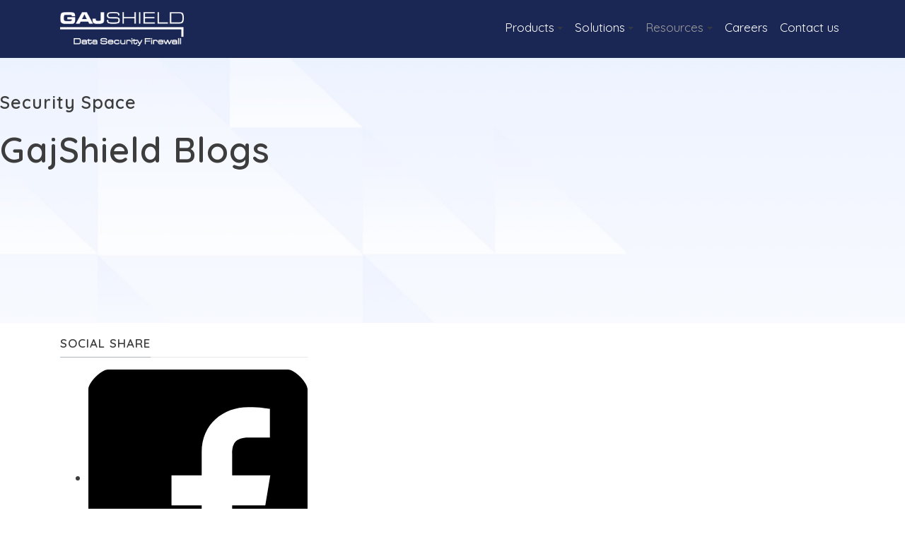

--- FILE ---
content_type: text/html; charset=utf-8
request_url: https://gajshield.com/index.php/resources/gajshield-blogs/345-do-s-and-don-ts-of-cyber-security-awareness-training-for-your-workers
body_size: 13945
content:
<!DOCTYPE html>
<html xmlns="http://www.w3.org/1999/xhtml" xml:lang="en-gb" lang="en-gb" dir="ltr">

<head>
  <!-- Matomo Tag Manager -->
<script>
    var _mtm = window._mtm = window._mtm || [];
    _mtm.push({'mtm.startTime': (new Date().getTime()), 'event': 'mtm.Start'});
    (function() {
        var d=document, g=d.createElement('script'), s=d.getElementsByTagName('script')[0];
        g.async=true; g.src='https://www.gajshield.com/matomo/js/container_YrRRPvHm.js'; s.parentNode.insertBefore(g,s);
    })();
</script>
<!-- End Matomo Tag Manager -->
                                

<script>
    var _paq = window._paq = window._paq || [];
    /* tracker methods like "setCustomDimension" should be called before "trackPageView" */
    _paq.push(["setCookieDomain", "*.gajshield.com"]);
    _paq.push(["setDomains", ["*.gajshield.com","*.kb.gajshield.com","*.license.gajshield.com","*.partner.gajshield.com"]]);
    _paq.push(["setCookieDomain", "*.gajshield.com"]);
    _paq.push(["setDomains", ["*.gajshield.com","*.kb.gajshield.com","*.license.gajshield.com","*.partner.gajshield.com"]]);
_paq.push(["enableCrossDomainLinking"]);

_paq.push(["enableCrossDomainLinking"]);
    _paq.push(['trackPageView']);
    _paq.push(['enableLinkTracking']);
    (function() {
        var u="//www.gajshield.com/matomo/";
        _paq.push(['setTrackerUrl', u+'matomo.php']);
        _paq.push(['setSiteId', '1']);
        var d=document, g=d.createElement('script'), s=d.getElementsByTagName('script')[0];
        g.async=true; g.src=u+'matomo.js'; s.parentNode.insertBefore(g,s);
    })();
</script>

<script type="text/javascript">
    (function(c,l,a,r,i,t,y){
        c[a]=c[a]||function(){(c[a].q=c[a].q||[]).push(arguments)};
        t=l.createElement(r);t.async=1;t.src="https://www.clarity.ms/tag/"+i;
        y=l.getElementsByTagName(r)[0];y.parentNode.insertBefore(t,y);
    })(window, document, "clarity", "script", "qv5mi654ok");
</script>
             
  <base href="https://gajshield.com/index.php/resources/gajshield-blogs/345-do-s-and-don-ts-of-cyber-security-awareness-training-for-your-workers" />
	<meta http-equiv="content-type" content="text/html; charset=utf-8" />
	<meta name="keywords" content="Data Security Firewall, data breach, data security, cyber breach, data loss" />
	<meta name="og:title" content="Do's and Don'ts of Cyber Security Awareness Training for your Workers" />
	<meta name="og:type" content="website" />
	<meta name="og:image" content="https://gajshield.com/images/Blog_Images/Dos-and-Donts-of-Cyber-Security-Awareness-Training-for-your-Workers-blogs.png" />
	<meta name="og:url" content="https://gajshield.com/index.php/resources/gajshield-blogs/345-do-s-and-don-ts-of-cyber-security-awareness-training-for-your-workers" />
	<meta name="og:site_name" content="GajShield - Data Security Firewall" />
	<meta name="og:description" content="GajShield - Data Security Firewall" />
	<meta name="robots" content="index, follow" />
	<meta name="author" content="Neeraj" />
	<meta name="description" content="GajShield - Data Security Firewall" />
	<meta name="generator" content="Joomla! - Open Source Content Management" />
	<title>Do's and Don'ts of Cyber Security Awareness Training for your Workers</title>
	<link href="/images/GajShield_Logo.png" rel="icon" type="image/x-icon" />
	<link href="https://fonts.googleapis.com/css?family=Quicksand%3A500%2C300%2C400%2C600" rel="stylesheet" type="text/css" />
	<link href="/plugins/system/t4/themes/base/vendors/font-awesome5/css/all.min.css" rel="stylesheet" type="text/css" />
	<link href="/plugins/system/t4/themes/base/vendors/font-awesome/css/font-awesome.min.css" rel="stylesheet" type="text/css" />
	<link href="/plugins/system/t4/themes/base/vendors/icomoon/css/icomoon.css" rel="stylesheet" type="text/css" />
	<link href="/templates/t4_blank/local/css/template.css" rel="stylesheet" type="text/css" />
	<link href="/media/t4/css/33.css" rel="stylesheet" type="text/css" />
	<link href="/templates/t4_blank/local/css/custom.css?v=1.1" rel="stylesheet" type="text/css" />
	<link href="/components/com_sppagebuilder/assets/css/font-awesome-5.min.css?b0bb7f409bcae4328af1d5913a1226e4" rel="stylesheet" type="text/css" />
	<link href="/components/com_sppagebuilder/assets/css/font-awesome-v4-shims.css?b0bb7f409bcae4328af1d5913a1226e4" rel="stylesheet" type="text/css" />
	<link href="/components/com_sppagebuilder/assets/css/animate.min.css?b0bb7f409bcae4328af1d5913a1226e4" rel="stylesheet" type="text/css" />
	<link href="/components/com_sppagebuilder/assets/css/sppagebuilder.css?b0bb7f409bcae4328af1d5913a1226e4" rel="stylesheet" type="text/css" />
	<link href="/modules/mod_bw_social_share/css/mod_bw_social_share.css" rel="stylesheet" type="text/css" />
	<link href="/modules/mod_bw_social_share/css/rrssb.css" rel="stylesheet" type="text/css" />
	<link href="/components/com_sppagebuilder/assets/css/magnific-popup.css" rel="stylesheet" type="text/css" />
	<style type="text/css">
#section-id-1583930122989 .sppb-shape-container.sppb-top-shape > svg path, #section-id-1583930122989 .sppb-shape-container.sppb-top-shape > svg polygon{fill:rgba(255, 255, 255, 0.03);}#section-id-1583930122989 .sppb-shape-container.sppb-top-shape > svg{width:100%;max-width:100%;}@media (min-width: 768px) and (max-width: 991px) { #section-id-1583930122989 .sppb-shape-container.sppb-top-shape > svg{width:100%;max-width:100%;} }@media (max-width: 767px) { #section-id-1583930122989 .sppb-shape-container.sppb-top-shape > svg{width:100%;max-width:100%;} }#section-id-1583930122989 .sppb-shape-container.sppb-bottom-shape > svg path, #section-id-1583930122989 .sppb-shape-container.sppb-bottom-shape > svg polygon{fill:rgba(255, 255, 255, 0.03);}#section-id-1583930122989 .sppb-shape-container.sppb-bottom-shape > svg{width:100%;max-width:100%;}@media (min-width: 768px) and (max-width: 991px) { #section-id-1583930122989 .sppb-shape-container.sppb-bottom-shape > svg{width:100%;max-width:100%;} }@media (max-width: 767px) { #section-id-1583930122989 .sppb-shape-container.sppb-bottom-shape > svg{width:100%;max-width:100%;} }
	</style>
	<script type="application/json" class="joomla-script-options new">{"csrf.token":"2c69dd612dc9388077b536ebedbbc85f","system.paths":{"root":"","base":""}}</script>
	<script src="/media/jui/js/jquery.min.js?132a6a49cf8973968b7b14664e784536" type="text/javascript"></script>
	<script src="/plugins/system/t4/themes/base/vendors/bootstrap/js/bootstrap.bundle.js" type="text/javascript"></script>
	<script src="/media/jui/js/jquery-migrate.min.js?132a6a49cf8973968b7b14664e784536" type="text/javascript"></script>
	<script src="/templates/t4_blank/js/template.js" type="text/javascript"></script>
	<script src="/plugins/system/t4/themes/base/js/base.js?132a6a49cf8973968b7b14664e784536" type="text/javascript"></script>
	<script src="/templates/t4_blank/flickityPRO_Slider.js" type="text/javascript"></script>
	<script src="/media/jui/js/jquery-noconflict.js?132a6a49cf8973968b7b14664e784536" type="text/javascript"></script>
	<script src="/components/com_sppagebuilder/assets/js/jquery.parallax.js?b0bb7f409bcae4328af1d5913a1226e4" type="text/javascript"></script>
	<script src="/components/com_sppagebuilder/assets/js/sppagebuilder.js?b0bb7f409bcae4328af1d5913a1226e4" defer="defer" type="text/javascript"></script>
	<script src="/modules/mod_bw_social_share/js/rrssb.js" type="text/javascript"></script>
	<script src="/modules/mod_bw_social_share/js/mod_bw_social_share.js" type="text/javascript"></script>
	<script src="/plugins/system/t4/themes/base/js/megamenu.js" type="text/javascript"></script>
	<script src="/components/com_sppagebuilder/assets/js/jquery.magnific-popup.min.js" type="text/javascript"></script>
	<script src="/media/system/js/core.js?132a6a49cf8973968b7b14664e784536" type="text/javascript"></script>
	<script src="https://gajshield.com/media/system/js/core.js" type="text/javascript"></script>
	<script type="text/javascript">
;(function ($) {
	$.ajaxSetup({
		headers: {
			'X-CSRF-Token': Joomla.getOptions('csrf.token')
		}
	});
})(jQuery);
	</script>


  <!--[if lt IE 9]>
    <script src="/media/jui/js/html5.js"></script>
  <![endif]-->
  <meta name="viewport"  content="width=device-width, initial-scale=1, maximum-scale=1, user-scalable=yes"/>
  <style  type="text/css">
    @-webkit-viewport   { width: device-width; }
    @-moz-viewport      { width: device-width; }
    @-ms-viewport       { width: device-width; }
    @-o-viewport        { width: device-width; }
    @viewport           { width: device-width; }
  </style>
  <meta name="HandheldFriendly" content="true"/>
  <meta name="apple-mobile-web-app-capable" content="YES"/>
  <!-- //META FOR IOS & HANDHELD -->
  
</head>

<body class="site-default navigation-default theme-default layout-gajblog nav-breakpoint-md com_content view-article item-108">
  <div class="t4-wrapper">
    
    <div class="t4-wrapper-inner">
      <div class="t4-content">
        <div class="t4-content-inner">
             <!--<script>
function formatAMPM(date) {
    // gets the hours
    var hours = date.getHours();
    // gets the day
    var days = date.getDay();
    // gets the month
    var minutes = date.getMinutes();
    // gets AM/PM
    var ampm = hours >= 12 ? 'pm' : 'am';
    // converts hours to 12 hour instead of 24 hour
    hours = hours % 12;
    // converts 0 (midnight) to 12
    hours = hours ? hours : 12; // the hour '0' should be '12'
    minutes = minutes < 10 ? '0'+ minutes : minutes;
  
    // the time string
    var time = hours + ':' + minutes + ' ' + ampm;
  
    // gets the match for the date string we want
    var match = date.toString().match(/\w{3} \w{3} \d{1,2} \d{4}/);
  
    //the result
    return match[0] + ' ' + time;
}
  function gettime(timestamp, message) {
    return formatAMPM(new Date(timestamp));
  }
  </script>
  <script>!(function () {
    let e = document.createElement("script"),
    t = document.head || document.getElementsByTagName("head")[0];
    (e.src = "https://www.gajshield.com/chat/chat.js"),
        (e.async = !0),
        (e.onload = () => {
        window.WebChat.default(
            {
                initPayload: "/welcome",
                displayUnreadCount: "true",
                showMessageDate: gettime,
                tooltipPayload: "/greet1",
                onSocketEvent: {
               
'bot_uttered': function(e) {if (JSON.stringify(e.quick_replies) != null) {if (document.getElementById("chatmsg") != null) {document.getElementById("chatmsg").style.pointerEvents = "none"; document.getElementById("chatmsg").style.display = "none"};} else {if (document.getElementById("chatmsg") != null) {document.getElementById("chatmsg").style.pointerEvents = "auto"; document.getElementById("chatmsg").style.display = "unset"};};},
                  'connect': function(e) {console.log("Hello World"); console.log(WebChat); console.log(this);},
                  'disconnect': () => doSomeCleanup(),
                },
                socketUrl: "https://goals.gajshield.com",
                title: "GAJSHIELD CHAT",
                params: {
                    storage: "session",
                }
                // add other props here
            },
            null
        );
        }),
        t.insertBefore(e, t.firstChild);
        

    })();
    </script>
    <link rel="stylesheet" type="text/css" href="https://www.gajshield.com/chat/chat.css"> -->
          
<div id="t4-header" class="t4-section  t4-header  dark_blue  t4-palette-mainnav">
<div class="t4-section-inner container"><!-- HEADER BLOCK -->
<header class="header-block header-block-2">
  <div class="header-wrap">
    <div class="navbar-brand logo-image">
    <a href="/index.php" title="GajShield - Data Security Firewall">
        	
          <img class="logo-img" src="/images/logo_gajshield4x.png" alt="GajShield - Data Security Firewall" />
    
    </a>
  </div>


    <div class="t4-navbar">
      
<nav class="navbar navbar-expand-md">
<button class="navbar-toggler" type="button" data-toggle="collapse" data-target="#t4-megamenu-mainmenu" aria-expanded="false" aria-label="Toggle navigation" style="display: none;">
    <span class="toggle-bars"></span>
</button>
<div id="t4-megamenu-mainmenu" class="t4-megamenu collapse navbar-collapse elastic animate" data-duration="400">

<ul class="nav navbar-nav level0"  itemscope="itemscope" itemtype="http://www.schema.org/SiteNavigationElement">
<li class="nav-item dropdown mega parent" data-id="182" itemprop="name" data-level="1" data-align="left"><a href="#" class="nav-header  nav-link dropdown-toggle" data-toggle = "dropdown">Products<i class="item-caret"></i></a>

<div class="dropdown-menu mega-dropdown-menu" style="width: 1024px;">
	<div class="mega-dropdown-inner">
				<div class="row">
																			<div class="col-md-3">
						<div class="mega-col-nav">
							<div class="mega-inner">
																<h3 class="mega-col-title"><span>Firewall</span></h3>
																
<ul class="mega-nav level11">
<li class="nav-item" data-id="103"><a href="/index.php/products/firewall" class=" dropdown-item">Firewall</a></li><li class="nav-item" data-id="104"><a href="/index.php/products/features" title="Documentations" class=" dropdown-item">Features</a></li><li class="nav-item" data-id="105"><a href="/index.php/products/cms" class=" dropdown-item">CMS</a></li><li class="nav-item" data-id="655"><a href="/index.php/products/gajshield-next-generation-firewall-on-azure" class=" dropdown-item">GajShield on Azure</a></li><li class="nav-item" data-id="335"><a href="/index.php/products/virtual-firewall" class=" dropdown-item">Virtual Firewall</a></li></ul>
							</div>
						</div>
					</div>
																							<div class="col-md-3">
						<div class="mega-col-nav">
							<div class="mega-inner">
																<h3 class="mega-col-title"><span>Business Products</span></h3>
																
<ul class="mega-nav level11">
<li class="nav-item" data-id="290"><a href="/index.php/products/soho" class=" dropdown-item">SOHO </a></li><li class="nav-item" data-id="291"><a href="/index.php/products/sme" class=" dropdown-item">SME</a></li><li class="nav-item" data-id="292"><a href="/index.php/products/enterprise" class=" dropdown-item">Enterprise</a></li><li class="nav-item" data-id="395"><a href="/index.php/products/data-centre" class=" dropdown-item">Data Center</a></li></ul>
							</div>
						</div>
					</div>
																							<div class="col-md-6">
						<div class="mega-col-module">
							<div class="mega-inner">
																<div class="mod-sppagebuilder  sp-page-builder" data-module_id="178">
	<div class="page-content">
		<div id="section-id-1582807903820" class="sppb-section" ><div class="sppb-container-inner"><div class="sppb-row"><div class="sppb-col-md-12" id="column-wrap-id-1582807903819"><div id="column-id-1582807903819" class="sppb-column" ><div class="sppb-column-addons"><div id="sppb-addon-wrapper-1583146953281" class="sppb-addon-wrapper"><div id="sppb-addon-1583146953281" class="clearfix "     ><div class="sppb-addon sppb-addon-single-image sppb-text-center "><div class="sppb-addon-content"><div class="sppb-addon-single-image-container"><a  href="/./products/firewall"><img class="sppb-img-responsive" src="/images/updated-pictures/firewall-stack-with-labels.png"  alt="Image" title="" width="1862" height="874" loading="lazy"></a></div></div></div><style type="text/css">#sppb-addon-wrapper-1583146953281 {
margin:0px 0px 0px 0px;}
#sppb-addon-1583146953281 {
	box-shadow: 0 0 0 0 #ffffff;
}
#sppb-addon-1583146953281 {
}
#sppb-addon-1583146953281.sppb-element-loaded {
}
@media (min-width: 768px) and (max-width: 991px) {#sppb-addon-1583146953281 {}#sppb-addon-wrapper-1583146953281 {margin-top: 0px;margin-right: 0px;margin-bottom: 0px;margin-left: 0px;}}@media (max-width: 767px) {#sppb-addon-1583146953281 {}#sppb-addon-wrapper-1583146953281 {margin-top: 0px;margin-right: 0px;margin-bottom: 0px;margin-left: 0px;}}</style><style type="text/css">#sppb-addon-1583146953281 img{}@media (min-width: 768px) and (max-width: 991px) {#sppb-addon-1583146953281 img{}}@media (max-width: 767px) {#sppb-addon-1583146953281 img{}}</style></div></div></div></div></div></div></div></div><style type="text/css">.sp-page-builder .page-content #section-id-1583930122989{padding-top:25px;padding-right:13px;padding-bottom:25px;padding-left:13px;margin-top:0px;margin-right:0px;margin-bottom:0px;margin-left:0px;background-color:#1A2654 ;}@media (min-width:768px) and (max-width:991px) { .sp-page-builder .page-content #section-id-1583930122989{padding-top:27px;padding-right:0px;padding-bottom:1px;padding-left:0px;width:100%;} }@media (max-width:767px) { .sp-page-builder .page-content #section-id-1583930122989{padding-top:60px;padding-right:2px;padding-bottom:20px;padding-left:2px;} }#column-id-1583930122996{box-shadow:0 0 0 0 #fff;}.sp-page-builder .page-content #section-id-1593677011757{padding-top:1px;padding-right:0px;padding-bottom:1px;padding-left:0px;margin-top:auto;margin-right:auto;margin-bottom:auto;margin-left:auto;box-shadow:0 0 0 0 #ffffff;width:500px;}@media (max-width:767px) { .sp-page-builder .page-content #section-id-1593677011757{width:333px;} }#column-id-1593677011758{box-shadow:0 0 0 0 #fff;}.sp-page-builder .page-content #section-id-1583928096391{padding-top:16px;padding-right:0px;padding-bottom:16px;padding-left:0px;margin-top:0px;margin-right:0px;margin-bottom:0px;margin-left:0px;background-color:#1A2654 ;box-shadow:0 0 0 0 #ffffff;width:100%;}#column-id-1583928096390{box-shadow:0 0 0 0 #fff;}.sp-page-builder .page-content #section-id-1583928096393{padding-top:10px;padding-right:0px;padding-bottom:1px;padding-left:0px;margin-top:auto;margin-right:auto;margin-bottom:auto;margin-left:auto;box-shadow:0 0 0 0 #ffffff;width:1000px;max-width:100%;}@media (min-width:768px) and (max-width:991px) { .sp-page-builder .page-content #section-id-1583928096393{width:1000px;max-width:100%;} }#column-id-1583928096394{box-shadow:0 0 0 0 #fff;}#column-id-1583928096405{box-shadow:0 0 0 0 #fff;}#column-id-1583931274784{box-shadow:0 0 0 0 #fff;}.sp-page-builder .page-content #section-id-1593080704805{padding-top:13px;padding-right:0px;padding-bottom:13px;padding-left:0px;margin-top:auto;margin-right:auto;margin-bottom:auto;margin-left:auto;box-shadow:0 0 0 0 #ffffff;width:1000px;max-width:100%;}@media (min-width:768px) and (max-width:991px) { .sp-page-builder .page-content #section-id-1593080704805{width:1000px;max-width:100%;} }#column-id-1593080704806{box-shadow:0 0 0 0 #fff;}#column-id-1593080704809{box-shadow:0 0 0 0 #fff;}.sp-page-builder .page-content #section-id-1582618754136{min-height:375px;max-height:375px;padding-top:50px;padding-right:0px;padding-bottom:50px;padding-left:0px;margin-top:0px;margin-right:0px;margin-bottom:0px;margin-left:0px;background-image:url(/images/pattern2x__3840x1576.jpg);background-repeat:no-repeat;background-size:cover;background-attachment:fixed;background-position:50% 50%;box-shadow:0 0 0 0 #ffffff;}.sp-page-builder .page-content #section-id-1582618754136 > .sppb-row-overlay {background:linear-gradient(0deg, rgba(255, 255, 255, 0) 0%, #eef3fe 100%) transparent;}.sp-page-builder .page-content #section-id-1582618754136 > .sppb-row-overlay {mix-blend-mode:normal;}#column-id-1582618754135{box-shadow:0 0 0 0 #fff;}.sp-page-builder .page-content #section-id-1582807903820{padding-top:0px;padding-right:0px;padding-bottom:0px;padding-left:0px;margin-top:0px;margin-right:0px;margin-bottom:0px;margin-left:0px;box-shadow:0 0 0 0 #ffffff;}#column-id-1582807903819{box-shadow:0 0 0 0 #fff;}</style>	</div>
</div>
							</div>
						</div>
					</div>
											</div>
					<div class="row">
																			<div class="col-md">
						<div class="mega-col-module">
							<div class="mega-inner">
																<div class="mod-sppagebuilder  sp-page-builder" data-module_id="187">
	<div class="page-content">
		<div id="section-id-1584096444935" class="sppb-section sppb-hidden-xs sppb-section-content-center" ><div class="sppb-container-inner"><div class="sppb-row sppb-align-center"><div class="sppb-col-md-3" id="column-wrap-id-1584096444932"><div id="column-id-1584096444932" class="sppb-column" ><div class="sppb-column-addons"><div id="sppb-addon-wrapper-1584096473993" class="sppb-addon-wrapper"><div id="sppb-addon-1584096473993" class="clearfix "     ><div class="sppb-addon sppb-addon-header sppb-text-center"><a  href="/./all-products"><span class="sppb-addon-title"><span class="fas fa-stream sppb-addon-title-icon" aria-hidden="true"></span> All Products</span></a></div><style type="text/css">#sppb-addon-1584096473993 {
	box-shadow: 0 0 0 0 #ffffff;
}
#sppb-addon-1584096473993 {
}
#sppb-addon-1584096473993.sppb-element-loaded {
}
@media (min-width: 768px) and (max-width: 991px) {#sppb-addon-1584096473993 {}}@media (max-width: 767px) {#sppb-addon-1584096473993 {}}</style><style type="text/css">#sppb-addon-1584096473993 span.sppb-addon-title {text-transform: none; }</style></div></div></div></div></div><div class="sppb-col-md-3" id="column-wrap-id-1584096444933"><div id="column-id-1584096444933" class="sppb-column" ><div class="sppb-column-addons"><div id="sppb-addon-wrapper-1584096444983" class="sppb-addon-wrapper"><div id="sppb-addon-1584096444983" class="clearfix "     ><div class="sppb-addon sppb-addon-header sppb-text-center"><a  href="/./resources/support-overview"><span class="sppb-addon-title"><span class="fas fa-headset sppb-addon-title-icon" aria-hidden="true"></span> Support</span></a></div><style type="text/css">#sppb-addon-1584096444983 {
	box-shadow: 0 0 0 0 #ffffff;
}
#sppb-addon-1584096444983 {
}
#sppb-addon-1584096444983.sppb-element-loaded {
}
@media (min-width: 768px) and (max-width: 991px) {#sppb-addon-1584096444983 {}}@media (max-width: 767px) {#sppb-addon-1584096444983 {}}</style><style type="text/css">#sppb-addon-1584096444983 span.sppb-addon-title {text-transform: none; }</style></div></div></div></div></div><div class="sppb-col-md-3" id="column-wrap-id-1584096444934"><div id="column-id-1584096444934" class="sppb-column" ><div class="sppb-column-addons"><div id="sppb-addon-wrapper-1584096444986" class="sppb-addon-wrapper"><div id="sppb-addon-1584096444986" class="clearfix "     ><div class="sppb-addon sppb-addon-header sppb-text-center"><a  href="/./resources/gajshield-blogs"><span class="sppb-addon-title"><span class="fas fa-shield-alt sppb-addon-title-icon" aria-hidden="true"></span> Security Space</span></a></div><style type="text/css">#sppb-addon-1584096444986 {
	box-shadow: 0 0 0 0 #ffffff;
}
#sppb-addon-1584096444986 {
}
#sppb-addon-1584096444986.sppb-element-loaded {
}
@media (min-width: 768px) and (max-width: 991px) {#sppb-addon-1584096444986 {}}@media (max-width: 767px) {#sppb-addon-1584096444986 {}}</style><style type="text/css">#sppb-addon-1584096444986 span.sppb-addon-title {margin: 0px 0px 0px 0px; text-transform: none; padding: 0px 0px 0px 0px; }</style></div></div></div></div></div><div class="sppb-col-md-3" id="column-wrap-id-1610642182330"><div id="column-id-1610642182330" class="sppb-column" ><div class="sppb-column-addons"><div id="sppb-addon-wrapper-1610642182333" class="sppb-addon-wrapper"><div id="sppb-addon-1610642182333" class="clearfix "     ><div class="sppb-addon sppb-addon-header sppb-text-center"><a  href="/./index.php/why-data-security-firewall"><span class="sppb-addon-title"><span class="fas fa-question sppb-addon-title-icon" aria-hidden="true"></span> Why DSF</span></a></div><style type="text/css">#sppb-addon-1610642182333 {
	box-shadow: 0 0 0 0 #ffffff;
}
#sppb-addon-1610642182333 {
}
#sppb-addon-1610642182333.sppb-element-loaded {
}
@media (min-width: 768px) and (max-width: 991px) {#sppb-addon-1610642182333 {}}@media (max-width: 767px) {#sppb-addon-1610642182333 {}}</style><style type="text/css">#sppb-addon-1610642182333 span.sppb-addon-title {margin: 0px 0px 0px 0px; text-transform: none; padding: 0px 0px 0px 0px; }</style></div></div></div></div></div></div></div></div><style type="text/css">.sp-page-builder .page-content #section-id-1583930122989{padding-top:25px;padding-right:13px;padding-bottom:25px;padding-left:13px;margin-top:0px;margin-right:0px;margin-bottom:0px;margin-left:0px;background-color:#1A2654 ;}@media (min-width:768px) and (max-width:991px) { .sp-page-builder .page-content #section-id-1583930122989{padding-top:27px;padding-right:0px;padding-bottom:1px;padding-left:0px;width:100%;} }@media (max-width:767px) { .sp-page-builder .page-content #section-id-1583930122989{padding-top:60px;padding-right:2px;padding-bottom:20px;padding-left:2px;} }#column-id-1583930122996{box-shadow:0 0 0 0 #fff;}.sp-page-builder .page-content #section-id-1593677011757{padding-top:1px;padding-right:0px;padding-bottom:1px;padding-left:0px;margin-top:auto;margin-right:auto;margin-bottom:auto;margin-left:auto;box-shadow:0 0 0 0 #ffffff;width:500px;}@media (max-width:767px) { .sp-page-builder .page-content #section-id-1593677011757{width:333px;} }#column-id-1593677011758{box-shadow:0 0 0 0 #fff;}.sp-page-builder .page-content #section-id-1583928096391{padding-top:16px;padding-right:0px;padding-bottom:16px;padding-left:0px;margin-top:0px;margin-right:0px;margin-bottom:0px;margin-left:0px;background-color:#1A2654 ;box-shadow:0 0 0 0 #ffffff;width:100%;}#column-id-1583928096390{box-shadow:0 0 0 0 #fff;}.sp-page-builder .page-content #section-id-1583928096393{padding-top:10px;padding-right:0px;padding-bottom:1px;padding-left:0px;margin-top:auto;margin-right:auto;margin-bottom:auto;margin-left:auto;box-shadow:0 0 0 0 #ffffff;width:1000px;max-width:100%;}@media (min-width:768px) and (max-width:991px) { .sp-page-builder .page-content #section-id-1583928096393{width:1000px;max-width:100%;} }#column-id-1583928096394{box-shadow:0 0 0 0 #fff;}#column-id-1583928096405{box-shadow:0 0 0 0 #fff;}#column-id-1583931274784{box-shadow:0 0 0 0 #fff;}.sp-page-builder .page-content #section-id-1593080704805{padding-top:13px;padding-right:0px;padding-bottom:13px;padding-left:0px;margin-top:auto;margin-right:auto;margin-bottom:auto;margin-left:auto;box-shadow:0 0 0 0 #ffffff;width:1000px;max-width:100%;}@media (min-width:768px) and (max-width:991px) { .sp-page-builder .page-content #section-id-1593080704805{width:1000px;max-width:100%;} }#column-id-1593080704806{box-shadow:0 0 0 0 #fff;}#column-id-1593080704809{box-shadow:0 0 0 0 #fff;}.sp-page-builder .page-content #section-id-1582618754136{min-height:375px;max-height:375px;padding-top:50px;padding-right:0px;padding-bottom:50px;padding-left:0px;margin-top:0px;margin-right:0px;margin-bottom:0px;margin-left:0px;background-image:url(/images/pattern2x__3840x1576.jpg);background-repeat:no-repeat;background-size:cover;background-attachment:fixed;background-position:50% 50%;box-shadow:0 0 0 0 #ffffff;}.sp-page-builder .page-content #section-id-1582618754136 > .sppb-row-overlay {background:linear-gradient(0deg, rgba(255, 255, 255, 0) 0%, #eef3fe 100%) transparent;}.sp-page-builder .page-content #section-id-1582618754136 > .sppb-row-overlay {mix-blend-mode:normal;}#column-id-1582618754135{box-shadow:0 0 0 0 #fff;}.sp-page-builder .page-content #section-id-1582807903820{padding-top:0px;padding-right:0px;padding-bottom:0px;padding-left:0px;margin-top:0px;margin-right:0px;margin-bottom:0px;margin-left:0px;box-shadow:0 0 0 0 #ffffff;}#column-id-1582807903819{box-shadow:0 0 0 0 #fff;}.sp-page-builder .page-content #section-id-1584096444935{box-shadow:0 0 0 0 #ffffff;}#column-id-1584096444932{box-shadow:0 0 0 0 #fff;}#column-id-1584096444933{box-shadow:0 0 0 0 #fff;}#column-id-1584096444934{box-shadow:0 0 0 0 #fff;}</style>	</div>
</div>
							</div>
						</div>
					</div>
											</div>
		
	</div>
</div>
</li>
<li class="nav-item dropdown mega parent" data-id="173" itemprop="name" data-level="1" data-align="left"><a href="#" class="nav-header  nav-link dropdown-toggle" data-toggle = "dropdown">Solutions<i class="item-caret"></i></a>

<div class="dropdown-menu mega-dropdown-menu" style="width: 1024px;">
	<div class="mega-dropdown-inner">
				<div class="row">
																			<div class="col-md-3">
						<div class="mega-col-nav">
							<div class="mega-inner">
																<h3 class="mega-col-title"><span>Data Security</span></h3>
																
<ul class="mega-nav level11">
<li class="nav-item" data-id="174"><a href="/index.php/solutions/data-leak-prevention" class=" dropdown-item">Data Leak Prevention</a></li><li class="nav-item" data-id="207"><a href="/index.php/solutions/multi-cloud-security" class=" dropdown-item">Multi-Cloud Security</a></li><li class="nav-item" data-id="206"><a href="/index.php/solutions/enterprise-cloud" class=" dropdown-item">Enterprise Cloud</a></li><li class="nav-item" data-id="211"><a href="/index.php/solutions/email-security" class=" dropdown-item">Email Security</a></li></ul>
							</div>
						</div>
					</div>
																							<div class="col-md-3">
						<div class="mega-col-nav">
							<div class="mega-inner">
																<h3 class="mega-col-title"><span>Gateway Security</span></h3>
																
<ul class="mega-nav level11">
<li class="nav-item" data-id="201"><a href="/index.php/solutions/application-filtering" class=" dropdown-item">Application Filtering</a></li><li class="nav-item" data-id="209"><a href="/index.php/solutions/url-filtering" class=" dropdown-item">URL Filtering</a></li><li class="nav-item" data-id="202"><a href="/index.php/solutions/atp-zero-hour" class=" dropdown-item">ATP - Zero Hour</a></li><li class="nav-item" data-id="178"><a href="/index.php/solutions/sd-wan" class=" dropdown-item">SD-Wan</a></li></ul>
							</div>
						</div>
					</div>
																							<div class="col-md-3">
						<div class="mega-col-nav">
							<div class="mega-inner">
																<h3 class="mega-col-title"><span>Management Solutions</span></h3>
																
<ul class="mega-nav level11">
<li class="nav-item" data-id="179"><a href="/index.php/solutions/high-availability" class=" dropdown-item">High Availability</a></li><li class="nav-item" data-id="180"><a href="/index.php/solutions/multi-wan-management" class=" dropdown-item">Multi Wan Management</a></li><li class="nav-item" data-id="181"><a href="/index.php/solutions/secured-guest-management" class=" dropdown-item">Secured Guest Management</a></li><li class="nav-item" data-id="203"><a href="/index.php/solutions/byod" class=" dropdown-item">BYOD</a></li></ul>
							</div>
						</div>
					</div>
																							<div class="col-md-3">
						<div class="mega-col-nav">
							<div class="mega-inner">
																<h3 class="mega-col-title"><span>Technology </span></h3>
																
<ul class="mega-nav level11">
<li class="nav-item" data-id="208"><a href="/index.php/solutions/pro-active-security" class=" dropdown-item">Pro Active Security</a></li><li class="nav-item" data-id="210"><a href="/index.php/solutions/virtual-private-network" class=" dropdown-item">Virtual Private Network</a></li><li class="nav-item" data-id="235"><a href="/index.php/solutions/bulwark" class=" dropdown-item">Bulwark</a></li><li class="nav-item" data-id="233"><a href="/index.php/solutions/contextual-intelligence-engine" class=" dropdown-item">Contextual Intelligence Engine</a></li></ul>
							</div>
						</div>
					</div>
											</div>
					<div class="row">
																			<div class="col-md">
						<div class="mega-col-module">
							<div class="mega-inner">
																							</div>
						</div>
					</div>
											</div>
		
	</div>
</div>
</li>
<li class="nav-item active dropdown mega parent" data-id="212" itemprop="name" data-level="1" data-align="left"><a href="#" class="nav-header  nav-link dropdown-toggle" data-toggle = "dropdown">Resources<i class="item-caret"></i></a>

<div class="dropdown-menu mega-dropdown-menu" style="width: 1024px;">
	<div class="mega-dropdown-inner">
				<div class="row">
																			<div class="col-md">
						<div class="mega-col-nav">
							<div class="mega-inner">
																<h3 class="mega-col-title"><span>Customer Zone</span></h3>
																
<ul class="mega-nav level11">
<li class="nav-item" data-id="217"><a href="/index.php/resources/testimonials" class=" dropdown-item">Testimonials</a></li><li class="nav-item" data-id="228"><a href="https://license.gajshield.com/" class=" dropdown-item" target="_blank" rel="noopener noreferrer">Customer Portal</a></li></ul>
							</div>
						</div>
					</div>
																							<div class="col-md">
						<div class="mega-col-nav">
							<div class="mega-inner">
																<h3 class="mega-col-title"><span>Partners Space</span></h3>
																
<ul class="mega-nav level11">
<li class="nav-item" data-id="223"><a href="/index.php/resources/training-and-certification" class=" dropdown-item">Training and Certification</a></li><li class="nav-item" data-id="225"><a href="/index.php/resources/become-a-partner" class=" dropdown-item">Become a Partner</a></li><li class="nav-item" data-id="227"><a href="https://partner.gajshield.com/" class=" dropdown-item">Partner Portal </a></li></ul>
							</div>
						</div>
					</div>
																							<div class="col-md">
						<div class="mega-col-nav">
							<div class="mega-inner">
																<h3 class="mega-col-title"><span>Technical Articles</span></h3>
																
<ul class="mega-nav level11">
<li class="nav-item" data-id="229"><a href="/index.php/resources/case-studies" class=" dropdown-item">Case Studies</a></li><li class="nav-item" data-id="231"><a href="/joomla/images//PDF/Quick_start_-_2023-2024.pdf" class=" dropdown-item" target="_blank" rel="noopener noreferrer">Quick start guide</a></li><li class="nav-item" data-id="232"><a href="https://kb.gajshield.com/" class=" dropdown-item" target="_blank" rel="noopener noreferrer">Knowledge Base</a></li></ul>
							</div>
						</div>
					</div>
																							<div class="col-md">
						<div class="mega-col-nav">
							<div class="mega-inner">
																<h3 class="mega-col-title"><span>Corporate</span></h3>
																
<ul class="mega-nav level11">
<li class="nav-item" data-id="222"><a href="/index.php/resources/support-overview" class=" dropdown-item"> Support Overview</a></li><li class="nav-item active" data-id="108"><a href="https://gajshield.com/index.php/resources/gajshield-blogs" class=" dropdown-item">Blog </a></li></ul>
							</div>
						</div>
					</div>
											</div>
					<div class="row">
																			<div class="col-md">
						<div class="mega-col-module">
							<div class="mega-inner">
																							</div>
						</div>
					</div>
											</div>
		
	</div>
</div>
</li>
<li class="nav-item" data-id="587" itemprop="name" data-level="1"><a href="/index.php/careers" class="nav-link">Careers</a></li><li class="nav-item" data-id="177" itemprop="name" data-level="1"><a href="/index.php/contact-us" class="nav-link">Contact us</a></li></ul></div>
</nav>

      
    </div>
  </div>
</header>
<!-- // HEADER BLOCK --></div>
</div>

<div id="t4-section-1" class="t4-section"><div class="mod-sppagebuilder  sp-page-builder" data-module_id="173">
	<div class="page-content">
		<div id="section-id-1582618754136" class="sppb-section sppb-section-content-center" ><div class="sppb-row-overlay"></div><div class="sppb-container-inner"><div class="sppb-row sppb-align-center"><div class="sppb-col-md-12 sppp-column-vertical-align" id="column-wrap-id-1582618754135"><div id="column-id-1582618754135" class="sppb-column sppb-align-items-center" ><div class="sppb-column-addons"><div id="sppb-addon-wrapper-1582619184008" class="sppb-addon-wrapper"><div id="sppb-addon-1582619184008" class="clearfix "     ><div class="sppb-addon sppb-addon-header sppb-text-center"><h2 class="sppb-addon-title">Security Space</h2></div><style type="text/css">#sppb-addon-wrapper-1582619184008 {
margin:0px 0px 0px 0px;}
#sppb-addon-1582619184008 {
	box-shadow: 0 0 0 0 #ffffff;
}
#sppb-addon-1582619184008 {
}
#sppb-addon-1582619184008.sppb-element-loaded {
}
#sppb-addon-1582619184008 .sppb-addon-title {
font-size:25px;}
@media (min-width: 768px) and (max-width: 991px) {#sppb-addon-1582619184008 {}#sppb-addon-wrapper-1582619184008 {margin-top: 0px;margin-right: 0px;margin-bottom: 20px;margin-left: 0px;}}@media (max-width: 767px) {#sppb-addon-1582619184008 {}#sppb-addon-wrapper-1582619184008 {margin-top: 0px;margin-right: 0px;margin-bottom: 10px;margin-left: 0px;}}</style><style type="text/css">#sppb-addon-1582619184008 h2.sppb-addon-title {margin: 0px 0px 30px 0px; text-transform: none; padding: 0px 0px 0px 0px; }</style></div></div><div id="sppb-addon-wrapper-1582618950214" class="sppb-addon-wrapper"><div id="sppb-addon-1582618950214" class="clearfix "     ><div class="sppb-addon sppb-addon-header sppb-text-center"><h2 class="sppb-addon-title">GajShield Blogs</h2></div><style type="text/css">#sppb-addon-wrapper-1582618950214 {
margin:0px 0px 30px 0px;}
#sppb-addon-1582618950214 {
	box-shadow: 0 0 0 0 #ffffff;
}
#sppb-addon-1582618950214 {
}
#sppb-addon-1582618950214.sppb-element-loaded {
}
#sppb-addon-1582618950214 .sppb-addon-title {
font-size:50px;}
@media (min-width: 768px) and (max-width: 991px) {#sppb-addon-1582618950214 {}#sppb-addon-wrapper-1582618950214 {margin-top: 0px;margin-right: 0px;margin-bottom: 20px;margin-left: 0px;}}@media (max-width: 767px) {#sppb-addon-1582618950214 {}#sppb-addon-wrapper-1582618950214 {margin-top: 0px;margin-right: 0px;margin-bottom: 10px;margin-left: 0px;}}</style><style type="text/css">#sppb-addon-1582618950214 h2.sppb-addon-title {margin: 0px 0px 30px 0px; text-transform: none; padding: 0px 0px 0px 0px; }</style></div></div></div></div></div></div></div></div><style type="text/css">.sp-page-builder .page-content #section-id-1583930122989{padding-top:25px;padding-right:13px;padding-bottom:25px;padding-left:13px;margin-top:0px;margin-right:0px;margin-bottom:0px;margin-left:0px;background-color:#1A2654 ;}@media (min-width:768px) and (max-width:991px) { .sp-page-builder .page-content #section-id-1583930122989{padding-top:27px;padding-right:0px;padding-bottom:1px;padding-left:0px;width:100%;} }@media (max-width:767px) { .sp-page-builder .page-content #section-id-1583930122989{padding-top:60px;padding-right:2px;padding-bottom:20px;padding-left:2px;} }#column-id-1583930122996{box-shadow:0 0 0 0 #fff;}.sp-page-builder .page-content #section-id-1593677011757{padding-top:1px;padding-right:0px;padding-bottom:1px;padding-left:0px;margin-top:auto;margin-right:auto;margin-bottom:auto;margin-left:auto;box-shadow:0 0 0 0 #ffffff;width:500px;}@media (max-width:767px) { .sp-page-builder .page-content #section-id-1593677011757{width:333px;} }#column-id-1593677011758{box-shadow:0 0 0 0 #fff;}.sp-page-builder .page-content #section-id-1583928096391{padding-top:16px;padding-right:0px;padding-bottom:16px;padding-left:0px;margin-top:0px;margin-right:0px;margin-bottom:0px;margin-left:0px;background-color:#1A2654 ;box-shadow:0 0 0 0 #ffffff;width:100%;}#column-id-1583928096390{box-shadow:0 0 0 0 #fff;}.sp-page-builder .page-content #section-id-1583928096393{padding-top:10px;padding-right:0px;padding-bottom:1px;padding-left:0px;margin-top:auto;margin-right:auto;margin-bottom:auto;margin-left:auto;box-shadow:0 0 0 0 #ffffff;width:1000px;max-width:100%;}@media (min-width:768px) and (max-width:991px) { .sp-page-builder .page-content #section-id-1583928096393{width:1000px;max-width:100%;} }#column-id-1583928096394{box-shadow:0 0 0 0 #fff;}#column-id-1583928096405{box-shadow:0 0 0 0 #fff;}#column-id-1583931274784{box-shadow:0 0 0 0 #fff;}.sp-page-builder .page-content #section-id-1593080704805{padding-top:13px;padding-right:0px;padding-bottom:13px;padding-left:0px;margin-top:auto;margin-right:auto;margin-bottom:auto;margin-left:auto;box-shadow:0 0 0 0 #ffffff;width:1000px;max-width:100%;}@media (min-width:768px) and (max-width:991px) { .sp-page-builder .page-content #section-id-1593080704805{width:1000px;max-width:100%;} }#column-id-1593080704806{box-shadow:0 0 0 0 #fff;}#column-id-1593080704809{box-shadow:0 0 0 0 #fff;}.sp-page-builder .page-content #section-id-1582618754136{min-height:375px;max-height:375px;padding-top:50px;padding-right:0px;padding-bottom:50px;padding-left:0px;margin-top:0px;margin-right:0px;margin-bottom:0px;margin-left:0px;background-image:url(/images/pattern2x__3840x1576.jpg);background-repeat:no-repeat;background-size:cover;background-attachment:fixed;background-position:50% 50%;box-shadow:0 0 0 0 #ffffff;}.sp-page-builder .page-content #section-id-1582618754136 > .sppb-row-overlay {background:linear-gradient(0deg, rgba(255, 255, 255, 0) 0%, #eef3fe 100%) transparent;}.sp-page-builder .page-content #section-id-1582618754136 > .sppb-row-overlay {mix-blend-mode:normal;}#column-id-1582618754135{box-shadow:0 0 0 0 #fff;}</style>	</div>
</div>
</div>

<div id="t4-section-2" class="t4-section">
<div class="t4-section-inner container"><div class="t4-row row">
<div class="t4-col social-share col-sm-6 col-md-4">
<div class="t4-module module " id="Mod218"><div class="module-inner"><h3 class="module-title "><span>Social Share</span></h3><div class="module-ct"><div class="bw-social-share ">

    
<!-- Buttons start here. Copy this ul to your document. -->
<ul class="rrssb-buttons bw-social-share-buttons bw-social-share-buttons-small">

        <li class="rrssb-facebook">
                <a href="https://www.facebook.com/sharer/sharer.php?u=https://gajshield.com/index.php/resources/gajshield-blogs/345-do-s-and-don-ts-of-cyber-security-awareness-training-for-your-workers&amp;picture=&amp;title=Do's and Don'ts of Cyber Security Awareness Training for your Workers&amp;description=GajShield - Data Security Firewall&amp;caption=gajshield.com" class="popup" >
            <span class="rrssb-icon"><svg xmlns="http://www.w3.org/2000/svg" viewBox="0 0 29 29"><path d="M26.4 0H2.6C1.714 0 0 1.715 0 2.6v23.8c0 .884 1.715 2.6 2.6 2.6h12.393V17.988h-3.996v-3.98h3.997v-3.062c0-3.746 2.835-5.97 6.177-5.97 1.6 0 2.444.173 2.845.226v3.792H21.18c-1.817 0-2.156.9-2.156 2.168v2.847h5.045l-.66 3.978h-4.386V29H26.4c.884 0 2.6-1.716 2.6-2.6V2.6c0-.885-1.716-2.6-2.6-2.6z"/></svg></span>
            <span class="rrssb-text">facebook</span>
        </a>

    </li>
                <li class="rrssb-twitter">
        <!-- Replace href with your Meta and URL information  -->
        <a href="https://twitter.com/intent/tweet?text=Do%27s+and+Don%27ts+of+Cyber+Security+Awareness+Training+for+your+Workers%0Ahttps://gajshield.com/index.php/resources/gajshield-blogs/345-do-s-and-don-ts-of-cyber-security-awareness-training-for-your-workers%0A"
           class="popup" >
            <span class="rrssb-icon"><svg xmlns="http://www.w3.org/2000/svg" viewBox="0 0 28 28"><path d="M24.253 8.756C24.69 17.08 18.297 24.182 9.97 24.62a15.093 15.093 0 0 1-8.86-2.32c2.702.18 5.375-.648 7.507-2.32a5.417 5.417 0 0 1-4.49-3.64c.802.13 1.62.077 2.4-.154a5.416 5.416 0 0 1-4.412-5.11 5.43 5.43 0 0 0 2.168.387A5.416 5.416 0 0 1 2.89 4.498a15.09 15.09 0 0 0 10.913 5.573 5.185 5.185 0 0 1 3.434-6.48 5.18 5.18 0 0 1 5.546 1.682 9.076 9.076 0 0 0 3.33-1.317 5.038 5.038 0 0 1-2.4 2.942 9.068 9.068 0 0 0 3.02-.85 5.05 5.05 0 0 1-2.48 2.71z"/></svg></span>
            <span class="rrssb-text">twitter</span>
        </a>
    </li>
                    <li class="rrssb-instagram">
        <!-- Replace href with your URL  -->
        <a href="http://instagram.com" class="popup" >
          <span class="rrssb-icon">
            <svg xmlns="http://www.w3.org/2000/svg" viewBox="0 0 28 28"><path d="M4.066.636h19.867c1.887 0 3.43 1.543 3.43 3.43v19.868c0 1.888-1.543 3.43-3.43 3.43H4.066c-1.887 0-3.43-1.542-3.43-3.43V4.066c0-1.887 1.544-3.43 3.43-3.43zm16.04 2.97c-.66 0-1.203.54-1.203 1.202v2.88c0 .662.542 1.203 1.204 1.203h3.02c.663 0 1.204-.54 1.204-1.202v-2.88c0-.662-.54-1.203-1.202-1.203h-3.02zm4.238 8.333H21.99c.224.726.344 1.495.344 2.292 0 4.446-3.72 8.05-8.308 8.05s-8.31-3.604-8.31-8.05c0-.797.122-1.566.344-2.293H3.606v11.29c0 .584.48 1.06 1.062 1.06H23.28c.585 0 1.062-.477 1.062-1.06V11.94h.002zm-10.32-3.2c-2.963 0-5.367 2.33-5.367 5.202 0 2.873 2.404 5.202 5.368 5.202 2.965 0 5.368-2.33 5.368-5.202s-2.403-5.2-5.368-5.2z"/></svg>
          </span>
            <span class="rrssb-text">instagram</span>
        </a>
    </li>
                <li class="rrssb-linkedin">
        <!-- Replace href with your meta and URL information -->
        <a href="http://www.linkedin.com/shareArticle?mini=true&amp;url=https://gajshield.com/index.php/resources/gajshield-blogs/345-do-s-and-don-ts-of-cyber-security-awareness-training-for-your-workers&amp;title=Do%27s+and+Don%27ts+of+Cyber+Security+Awareness+Training+for+your+Workers&amp;summary=GajShield - Data Security Firewall" class="popup" >
          <span class="rrssb-icon">
            <svg xmlns="http://www.w3.org/2000/svg" viewBox="0 0 28 28"><path d="M25.424 15.887v8.447h-4.896v-7.882c0-1.98-.71-3.33-2.48-3.33-1.354 0-2.158.91-2.514 1.802-.13.315-.162.753-.162 1.194v8.216h-4.9s.067-13.35 0-14.73h4.9v2.087c-.01.017-.023.033-.033.05h.032v-.05c.65-1.002 1.812-2.435 4.414-2.435 3.222 0 5.638 2.106 5.638 6.632zM5.348 2.5c-1.676 0-2.772 1.093-2.772 2.54 0 1.42 1.066 2.538 2.717 2.546h.032c1.71 0 2.77-1.132 2.77-2.546C8.056 3.593 7.02 2.5 5.344 2.5h.005zm-2.48 21.834h4.896V9.604H2.867v14.73z"/></svg>
          </span>
            <span class="rrssb-text">Linkedin</span>
        </a>
    </li>
    		                            <li class="rrssb-whatsapp">
        <a href="https://api.whatsapp.com/send?text=Do's%20and%20Don'ts%20of%20Cyber%20Security%20Awareness%20Training%20for%20your%20Workers%3A%20https://gajshield.com/index.php/resources/gajshield-blogs/345-do-s-and-don-ts-of-cyber-security-awareness-training-for-your-workers%20%7C%20" data-action="share/whatsapp/share" >
          <span class="rrssb-icon">
            <svg xmlns="http://www.w3.org/2000/svg" width="90" height="90" viewBox="0 0 90 90"><path d="M90 43.84c0 24.214-19.78 43.842-44.182 43.842a44.256 44.256 0 0 1-21.357-5.455L0 90l7.975-23.522a43.38 43.38 0 0 1-6.34-22.637C1.635 19.63 21.415 0 45.818 0 70.223 0 90 19.628 90 43.84zM45.818 6.983c-20.484 0-37.146 16.535-37.146 36.86 0 8.064 2.63 15.533 7.076 21.61l-4.64 13.688 14.274-4.537A37.122 37.122 0 0 0 45.82 80.7c20.48 0 37.145-16.533 37.145-36.857S66.3 6.983 45.818 6.983zm22.31 46.956c-.272-.447-.993-.717-2.075-1.254-1.084-.537-6.41-3.138-7.4-3.495-.993-.36-1.717-.54-2.438.536-.72 1.076-2.797 3.495-3.43 4.212-.632.72-1.263.81-2.347.27-1.082-.536-4.57-1.672-8.708-5.332-3.22-2.848-5.393-6.364-6.025-7.44-.63-1.076-.066-1.657.475-2.192.488-.482 1.084-1.255 1.625-1.882.543-.628.723-1.075 1.082-1.793.363-.718.182-1.345-.09-1.884-.27-.537-2.438-5.825-3.34-7.977-.902-2.15-1.803-1.793-2.436-1.793-.63 0-1.353-.09-2.075-.09-.722 0-1.896.27-2.89 1.344-.99 1.077-3.788 3.677-3.788 8.964 0 5.288 3.88 10.397 4.422 11.113.54.716 7.49 11.92 18.5 16.223 11.01 4.3 11.01 2.866 12.996 2.686 1.984-.18 6.406-2.6 7.312-5.107.9-2.513.9-4.664.63-5.112z"/></svg>
          </span>
            <span class="rrssb-text">Whatsapp</span>
        </a>
    </li>
    	
</ul>
<!-- Buttons end here -->

    

</div>
</div></div></div>
</div>
</div></div>
</div>

<div id="t4-section-3" class="t4-section">
<div class="t4-section-inner container"><div id="system-message-container">
	</div>
<div class="com-content-article item-page" itemscope itemtype="https://schema.org/Article">
	<meta itemprop="inLanguage" content="en-GB">

	
	
		
	
		<div class="page-header">
					<h2 itemprop="headline">
				Do's and Don'ts of Cyber Security Awareness Training for your Workers			</h2>
		
		
		
		
	</div>
	
				
		
	
	
		
				
			
		
	
	<div itemprop="articleBody" class="com-content-article__body">
		
<p>The rise in remote work has led to an increased need for cyber security awareness as cyber threats have increased by 81% since the global pandemic. A <span style="color: #ff0000;"><a style="color: #ff0000;" href="https://www.talentlms.com/blog/cybersecurity-statistics-survey/">TalentLMS survey</a></span> found that 61% of employees failed a basic data security quiz, despite receiving cyber security training from their organisation. With the rapidly rising cyber threats, it is imperative to strengthen cyber security through employee training and awareness sessions. Here are some dos and don'ts for cyber security training for your employees.</p>
<p> </p>
<p><img style="display: block; margin-left: auto; margin-right: auto;" src="/images/Blog_Images/Dos-and-Donts-of-Cyber-Security-Awareness-Training-for-your-Workers-blogs.png" alt="" /></p>
<p> </p>
<p> </p>
<h2> </h2>
<h3>Do's of Cyber Security Awareness Training</h3>
<p> </p>
<h4>1.     Create hands-on cyber security training courses</h4>
<p>Cyber security training sessions often lack hands-on training with effective examples. With too much jargon and theoretical information, employees are not able to understand the training modules and struggle to implement them in their daily work life. Breaking down complex terms into simple easy-to-absorb micro learnings and teaching data security principles through hands-on sessions can improve engagement and knowledge retention for employees. Also, you can run regular practice attacks like fire drills to help employees receive live training against data security attacks.</p>
<p> </p>
<h4>2.     Build company policies for cyber security</h4>
<p>Setting data security policies can guide your employees in protecting against cyber-attacks. One such policy could be for better password management. Your company policy can set guidelines for setting strong passwords and using a password manager. Another policy could be around outlining email security rules like reporting suspicious links, understanding phishing emails, and many more data security habits.</p>
<h2> </h2>
<h3>Don'ts of Cyber Security Awareness Training</h3>
<p> </p>
<h4>1.     Don't Blame Your Employees</h4>
<p>Criticising your employees for not following data security practices and not possessing the right knowledge to prevent cyber-attacks is a way of avoiding the organisational responsibility of ensuring data security. Organisations have to set cyber security policies and infrastructure and get all employees involved in protecting company data through awareness sessions.</p>
<p> </p>
<h4>2.     Don't Conduct Only Once-A-Year Training Sessions</h4>
<p>The approach of once-per-year data security training cannot help employees build lasting habits to protect themselves against cyber-attacks. A monthly security awareness training is an effective approach to make sure employees retain everything they learn during the training sessions. This approach also ensures that new hires are also trained and do not miss out on important information.</p>
<p> </p>
<p>Following these dos and don'ts can ensure that your employees are engaged and aware of the company's cyber security policies. GajShield can help you improve your cyber security even further through our data security solutions. <a href="https://gajshield.com/index.php/contact-us">Contact us</a> to know more.</p>
<p> </p>
<p> </p>	</div>

	
	
	
		
	
		</div>
</div>
</div>



<div id="t4-section-5" class="t4-section"><div class="bg-overlay bg-overlay-image">&nbsp;</div><div class="mod-sppagebuilder  sp-page-builder" data-module_id="185">
	<div class="page-content">
		<div id="section-id-1583930122989" class="sppb-section sppb-section-content-center" ><div class="sppb-shape-container sppb-top-shape  sppb-shape-flip"><svg xmlns="http://www.w3.org/2000/svg" viewBox="0 0 1000 89" preserveAspectRatio="none">
    <polygon points="0 0 741 89 1000 0 0 0"/>
</svg></div><div class="sppb-shape-container sppb-bottom-shape "><svg xmlns="http://www.w3.org/2000/svg" viewBox="0 0 1000 89" preserveAspectRatio="none">
    <polygon points="0 0 741 89 1000 0 0 0"/>
</svg></div><div class="sppb-container-inner"><div class="sppb-row sppb-align-center"><div class="sppb-col-md-12" id="column-wrap-id-1583930122996"><div id="column-id-1583930122996" class="sppb-column" ><div class="sppb-column-addons"><div id="section-id-1593677011757" class="sppb-section" ><div class="sppb-container-inner"><div class="sppb-row"><div class="sppb-col-md-12" id="column-wrap-id-1593677011758"><div id="column-id-1593677011758" class="sppb-column" ><div class="sppb-column-addons"><div id="sppb-addon-wrapper-1593585221182" class="sppb-addon-wrapper"><div id="sppb-addon-1593585221182" class="clearfix "     ><div class="sppb-icon  sppb-text-center sppb-icon-hover-effect-zoom-in"><span class="sppb-icon-inner"><i class="far fa-envelope-open" aria-hidden="true"></i></span></div><style type="text/css">#sppb-addon-wrapper-1593585221182 {
margin:0px 0px 0px 0px;}
#sppb-addon-1593585221182 {
	box-shadow: 0 0 0 0 #ffffff;
}
#sppb-addon-1593585221182 {
}
#sppb-addon-1593585221182.sppb-element-loaded {
}
@media (min-width: 768px) and (max-width: 991px) {#sppb-addon-1593585221182 {}}@media (max-width: 767px) {#sppb-addon-1593585221182 {}}</style><style type="text/css">#sppb-addon-1593585221182 .sppb-icon-inner {height: 96px;width: 96px;color: #ffffff;
}
#sppb-addon-1593585221182 .sppb-icon-inner i {line-height: 96px;font-size: 70px;
}
</style></div></div><div id="sppb-addon-wrapper-1583930529845" class="sppb-addon-wrapper"><div id="sppb-addon-1583930529845" class="clearfix "     ><div class="sppb-addon sppb-addon-text-block sppb-text-center "><h3 class="sppb-addon-title">Get In Touch With Us </h3><div class="sppb-addon-content">Subscribe to our Newsletter</div></div><style type="text/css">#sppb-addon-wrapper-1583930529845 {
margin:  15px ;}
#sppb-addon-1583930529845 {
	color: #ffffff;
	box-shadow: 0 0 0 0 #ffffff;
}
#sppb-addon-1583930529845 {
}
#sppb-addon-1583930529845.sppb-element-loaded {
}
@media (min-width: 768px) and (max-width: 991px) {#sppb-addon-1583930529845 {}#sppb-addon-wrapper-1583930529845 {margin-top: 0px;margin-right: 0px;margin-bottom: 20px;margin-left: 0px;}}@media (max-width: 767px) {#sppb-addon-1583930529845 {}#sppb-addon-wrapper-1583930529845 {margin-top: 0px;margin-right: 0px;margin-bottom: 10px;margin-left: 0px;}}</style><style type="text/css">@media (min-width: 768px) and (max-width: 991px) {}@media (max-width: 767px) {}</style></div></div><div id="sppb-addon-wrapper-1593676265047" class="sppb-addon-wrapper"><div id="sppb-addon-1593676265047" class="clearfix "     ><div class="sppb-addon sppb-addon-form-builder"><div class="sppb-addon-content"><form class="sppb-addon-form-builder-form"><div class="sppb-form-group sppb-form-builder-field-0"><input type="email" id="sppb-form-builder-field-0" name="form-builder-item-[email*]" class="sppb-form-control" placeholder="Email" required><span class="sppb-form-builder-required">Please fill the required field.</span></div><input type="hidden" name="recipient" value="bWFya2V0aW5nQGdhanNoaWVsZC5jb20="><input type="hidden" name="from" value=""><input type="hidden" name="addon_id" value="1593676265047"><input type="hidden" name="additional_header" value="UmVwbHktVG86IHt7ZW1haWx9fQ0KUmVwbHktbmFtZToge3tmaXJzdC1uYW1lfX0ge3tsYXN0LW5hbWV9fQ0KQ2M6IHt7ZW1haWx9fQ=="><input type="hidden" name="email_subject" value="e3tzdWJqZWN0fX0gfCB7e2VtYWlsfX0gfCB7e3NpdGUtbmFtZX19"><textarea style="display:none;" name="email_template" aria-label="Not For Read">PHA+SSBhbSBTdWJzY3JpYmVpbmcgeW91ciBOZXdzbGV0dGVyIGZyb20gbm93LiA8YnI+QWRkIG15IDxzdHJvbmc+RW1haWwgSUQgOjwvc3Ryb25nPiB7e2VtYWlsfX08L3A+Cg==</textarea><input type="hidden" name="success_message" value="RW1haWwgc3VjY2Vzc2Z1bGx5IHNlbnQh"><input type="hidden" name="failed_message" value="RW1haWwgc2VudCBmYWlsZWQsIGZpbGwgcmVxdWlyZWQgZmllbGQgYW5kIHRyeSBhZ2FpbiE="><input type="hidden" name="captcha_type" value="default"><div class="sppb-form-builder-btn sppb-text-center "><button type="submit" id="btn-1593676265047" class="sppb-btn sppb-btn-secondary sppb-btn-rounded" aria-label="Subscribe Now"><i class="fa" aria-hidden="true"></i>Subscribe Now</button></div></form><div style="display:none;margin-top:10px;" class="sppb-ajax-contact-status"></div></div></div><style type="text/css">#sppb-addon-wrapper-1593676265047 {
margin:auto auto auto auto;}
#sppb-addon-1593676265047 {
	box-shadow: 0 0 0 0 #ffffff;
}
#sppb-addon-1593676265047 {
}
#sppb-addon-1593676265047.sppb-element-loaded {
}
@media (min-width: 768px) and (max-width: 991px) {#sppb-addon-1593676265047 {}}@media (max-width: 767px) {#sppb-addon-1593676265047 {}}</style><style type="text/css">#sppb-addon-1593676265047 .sppb-form-group.sppb-form-builder-field-0 { width:100%;}#sppb-addon-1593676265047 .sppb-addon-form-builder-form { margin-left:-15px;margin-right:-15px;}#sppb-addon-1593676265047 .sppb-form-check,#sppb-addon-1593676265047 .sppb-form-builder-btn { margin-left:15px;margin-right:15px;}#sppb-addon-1593676265047 .sppb-form-builder-recaptcha,#sppb-addon-1593676265047 .sppb-form-builder-invisible-recaptcha,#sppb-addon-1593676265047 .sppb-addon-form-builder-form .sppb-form-group { padding-left:15px;padding-right:15px;}#sppb-addon-1593676265047 .sppb-form-builder-btn button {margin: 0px 0px 0px 0px;}@media (min-width: 768px) and (max-width: 991px) {#sppb-addon-1593676265047 .sppb-addon-form-builder-form { margin-left:-15px;margin-right:-15px;}#sppb-addon-1593676265047 .sppb-form-check,#sppb-addon-1593676265047 .sppb-form-builder-btn { margin-left:15px;margin-right:15px;}#sppb-addon-1593676265047 .sppb-form-builder-recaptcha,#sppb-addon-1593676265047 .sppb-form-builder-invisible-recaptcha,#sppb-addon-1593676265047 .sppb-addon-form-builder-form .sppb-form-group { padding-left:15px;padding-right:15px;}}@media (max-width: 767px) {#sppb-addon-1593676265047 .sppb-addon-form-builder-form { margin-left:-15px;margin-right:-15px;}#sppb-addon-1593676265047 .sppb-form-check,#sppb-addon-1593676265047 .sppb-form-builder-btn { margin-left:15px;margin-right:15px;}#sppb-addon-1593676265047 .sppb-form-builder-recaptcha,#sppb-addon-1593676265047 .sppb-form-builder-invisible-recaptcha,#sppb-addon-1593676265047 .sppb-addon-form-builder-form .sppb-form-group { padding-left:15px;padding-right:15px;}}#sppb-addon-1593676265047 #btn-1593676265047.sppb-btn-secondary{letter-spacing: 0px;}</style></div></div></div></div></div></div></div></div><style type="text/css">.sp-page-builder .page-content #section-id-1583930122989{padding-top:25px;padding-right:13px;padding-bottom:25px;padding-left:13px;margin-top:0px;margin-right:0px;margin-bottom:0px;margin-left:0px;background-color:#1A2654 ;}@media (min-width:768px) and (max-width:991px) { .sp-page-builder .page-content #section-id-1583930122989{padding-top:27px;padding-right:0px;padding-bottom:1px;padding-left:0px;width:100%;} }@media (max-width:767px) { .sp-page-builder .page-content #section-id-1583930122989{padding-top:60px;padding-right:2px;padding-bottom:20px;padding-left:2px;} }#column-id-1583930122996{box-shadow:0 0 0 0 #fff;}.sp-page-builder .page-content #section-id-1593677011757{padding-top:1px;padding-right:0px;padding-bottom:1px;padding-left:0px;margin-top:auto;margin-right:auto;margin-bottom:auto;margin-left:auto;box-shadow:0 0 0 0 #ffffff;width:500px;}@media (max-width:767px) { .sp-page-builder .page-content #section-id-1593677011757{width:333px;} }#column-id-1593677011758{box-shadow:0 0 0 0 #fff;}</style></div></div></div></div></div></div><div id="section-id-1583928096391" class="sppb-section" ><div class="sppb-container-inner"><div class="sppb-row"><div class="sppb-col-md-12" id="column-wrap-id-1583928096390"><div id="column-id-1583928096390" class="sppb-column" ><div class="sppb-column-addons"><div id="section-id-1583928096393" class="sppb-section sppb-section-content-center" ><div class="sppb-container-inner"><div class="sppb-row sppb-align-center"><div class="sppb-col-md-4 sppb-col-sm-4" id="column-wrap-id-1583928096394"><div id="column-id-1583928096394" class="sppb-column" ><div class="sppb-column-addons"><div id="sppb-addon-wrapper-1583928241517" class="sppb-addon-wrapper"><div id="sppb-addon-1583928241517" class="clearfix "     ><div class="sppb-addon sppb-addon-header sppb-text-center"><p class="sppb-addon-title">Stay Connected</p></div><style type="text/css">#sppb-addon-wrapper-1583928241517 {
margin:0px 0px 10px 0px;}
#sppb-addon-1583928241517 {
	color: #ffffff;
	box-shadow: 0 0 0 0 #ffffff;
}
#sppb-addon-1583928241517 {
}
#sppb-addon-1583928241517.sppb-element-loaded {
}
@media (min-width: 768px) and (max-width: 991px) {#sppb-addon-1583928241517 {}#sppb-addon-wrapper-1583928241517 {margin-top: 0px;margin-right: 0px;margin-bottom: 10px;margin-left: 0px;}}@media (max-width: 767px) {#sppb-addon-1583928241517 {}#sppb-addon-wrapper-1583928241517 {margin-top: 0px;margin-right: 0px;margin-bottom: 10px;margin-left: 0px;}}</style><style type="text/css">#sppb-addon-1583928241517 p.sppb-addon-title {margin: 0px 0px 10px 0px; text-transform: none; padding: 0px 0px 0px 0px; }</style></div></div><div id="sppb-addon-wrapper-1583928231457" class="sppb-addon-wrapper"><div id="sppb-addon-1583928231457" class="clearfix "     ><div class="sppb-link-list-wrap sppb-link-list-nav sppb-nav-align-center"  ><ul><li class=""><a href="https://www.facebook.com/gajshield" target="_blank" rel="noopener noreferrer"><i class="fab fa-facebook-square" aria-hidden="true"></i> </a></li><li class=""><a href="https://wa.me/917045018550" target="_blank" rel="noopener noreferrer"><i class="fab fa-whatsapp" aria-hidden="true"></i> </a></li><li class=""><a href="https://www.linkedin.com/company/gajshield-infotech" target="_blank" rel="noopener noreferrer"><i class="fab fa-linkedin" aria-hidden="true"></i> </a></li><li class=""><a href="https://www.instagram.com/gajshield/" target="_blank" rel="noopener noreferrer"><i class="fab fa-instagram" aria-hidden="true"></i> </a></li></ul></div><style type="text/css">#sppb-addon-wrapper-1583928231457 {
margin:0px 0px 10px 0px;}
#sppb-addon-1583928231457 {
	box-shadow: 0 0 0 0 #ffffff;
}
#sppb-addon-1583928231457 {
}
#sppb-addon-1583928231457.sppb-element-loaded {
}
#sppb-addon-1583928231457 a {
	color: #D1DBF3;
}
#sppb-addon-1583928231457 a:hover,
#sppb-addon-1583928231457 a:focus,
#sppb-addon-1583928231457 a:active {
	color: rgba(209, 219, 243, 0.5);
}
@media (min-width: 768px) and (max-width: 991px) {#sppb-addon-1583928231457 {}#sppb-addon-wrapper-1583928231457 {margin-top: 0px;margin-right: 0px;margin-bottom: 10px;margin-left: 0px;}}@media (max-width: 767px) {#sppb-addon-1583928231457 {}#sppb-addon-wrapper-1583928231457 {margin-top: 0px;margin-right: 0px;margin-bottom: 10px;margin-left: 0px;}}</style><style type="text/css">#sppb-addon-1583928231457 li a{padding-top: 7px;padding-right: 10px;padding-bottom: 7px;padding-left: 10px;border-radius: 5px;font-size: 26px;text-transform: none; }#sppb-addon-1583928231457 li.sppb-active a{border-radius: 3px;}#sppb-addon-1583928231457 .sppb-responsive-bars{background-color: rgba(0, 0, 0, .1);}#sppb-addon-1583928231457 .sppb-responsive-bars.open{background-color: #22b8f0;}#sppb-addon-1583928231457 .sppb-responsive-bar{background-color: #000;}#sppb-addon-1583928231457 .sppb-responsive-bars.open .sppb-responsive-bar{background-color: #fff;}@media (min-width: 768px) and (max-width: 991px) {#sppb-addon-1583928231457 li a{padding-top: 7px;padding-right: 10px;padding-bottom: 7px;padding-left: 10px;font-size: 18px;}}@media (max-width: 767px) {#sppb-addon-1583928231457 li a{padding-top: 7px;padding-right: 10px;padding-bottom: 7px;padding-left: 10px;}}</style></div></div></div></div></div><div class="sppb-col-md-8 sppb-col-sm-8" id="column-wrap-id-1583928096405"><div id="column-id-1583928096405" class="sppb-column" ><div class="sppb-column-addons"><div id="sppb-addon-wrapper-1583928740407" class="sppb-addon-wrapper"><div id="sppb-addon-1583928740407" class="clearfix "     ><div class="sppb-link-list-wrap sppb-link-list-nav sppb-nav-align-center"  ><ul><li class=""><a href="/./resources/About-Us" >ABOUT US </a></li><li class=""><a href="/./resources/support-overview" >SUPPORT </a></li><li class=""><a href="https://kb.gajshield.com/default/kb" >KNOWLEDGE BASE </a></li><li class=""><a href="/all-products" >ALL PRODUCTS </a></li></ul></div><style type="text/css">#sppb-addon-wrapper-1583928740407 {
margin:0px 0px 0px 0px;}
#sppb-addon-1583928740407 {
	box-shadow: 0 0 0 0 #ffffff;
}
#sppb-addon-1583928740407 {
}
#sppb-addon-1583928740407.sppb-element-loaded {
}
#sppb-addon-1583928740407 a {
	color: #ffffff;
}
#sppb-addon-1583928740407 a:hover,
#sppb-addon-1583928740407 a:focus,
#sppb-addon-1583928740407 a:active {
	color: #e0e0e0;
}
@media (min-width: 768px) and (max-width: 991px) {#sppb-addon-1583928740407 {}}@media (max-width: 767px) {#sppb-addon-1583928740407 {}#sppb-addon-wrapper-1583928740407 {margin-top: 0px;margin-right: 0px;margin-bottom: 0px;margin-left: 0px;}}</style><style type="text/css">#sppb-addon-1583928740407 li a{padding-top: 7px;padding-right: 7px;padding-bottom: 7px;padding-left: 7px;border-radius: 3px;font-size: 13px;text-transform: none; }#sppb-addon-1583928740407 li a i{font-size: 104px;line-height: 104px;}#sppb-addon-1583928740407 li a:hover{background-color: rgba(0, 0, 0, 0.05);}#sppb-addon-1583928740407 li.sppb-active a{border-radius: 3px;}#sppb-addon-1583928740407 .sppb-responsive-bars.open .sppb-responsive-bar{background-color: #fff;}@media (min-width: 768px) and (max-width: 991px) {#sppb-addon-1583928740407 li a{padding-top: 5px;padding-right: 7px;padding-bottom: 5px;padding-left: 7px;font-size: 11px;}}@media (max-width: 767px) {#sppb-addon-1583928740407 li a{padding-top: 7px;padding-right: 17px;padding-bottom: 7px;padding-left: 17px;}}</style></div></div></div></div></div><div class="sppb-col-md-12" id="column-wrap-id-1583931274784"><div id="column-id-1583931274784" class="sppb-column" ><div class="sppb-column-addons"><div id="sppb-addon-wrapper-1583929539974" class="sppb-addon-wrapper"><div id="sppb-addon-1583929539974" class="clearfix "     ><div class="sppb-addon-divider-wrap "><div class="sppb-divider sppb-divider-border "></div></div><style type="text/css">#sppb-addon-wrapper-1583929539974 {
margin:0px 0px 0px 0px;}
#sppb-addon-1583929539974 {
	box-shadow: 0 0 0 0 #ffffff;
}
#sppb-addon-1583929539974 {
}
#sppb-addon-1583929539974.sppb-element-loaded {
}
@media (min-width: 768px) and (max-width: 991px) {#sppb-addon-1583929539974 {}#sppb-addon-wrapper-1583929539974 {margin-top: 0px;margin-right: 0px;margin-bottom: 0px;margin-left: 0px;}}@media (max-width: 767px) {#sppb-addon-1583929539974 {}#sppb-addon-wrapper-1583929539974 {margin-top: 0px;margin-right: 0px;margin-bottom: 0px;margin-left: 0px;}}</style><style type="text/css">#sppb-addon-1583929539974 .sppb-divider {margin-top:0px;margin-bottom:0px;border-bottom-width:1px;border-bottom-style:solid;border-bottom-color:rgba(255, 255, 255, 0.2);}@media (min-width: 768px) and (max-width: 991px) {#sppb-addon-1583929539974 .sppb-divider {margin-top:0px;margin-bottom:0px;}}@media (max-width: 767px) {#sppb-addon-1583929539974 .sppb-divider {margin-top:0px;margin-bottom:0px;}}</style></div></div></div></div></div></div></div></div><style type="text/css">.sp-page-builder .page-content #section-id-1583930122989{padding-top:25px;padding-right:13px;padding-bottom:25px;padding-left:13px;margin-top:0px;margin-right:0px;margin-bottom:0px;margin-left:0px;background-color:#1A2654 ;}@media (min-width:768px) and (max-width:991px) { .sp-page-builder .page-content #section-id-1583930122989{padding-top:27px;padding-right:0px;padding-bottom:1px;padding-left:0px;width:100%;} }@media (max-width:767px) { .sp-page-builder .page-content #section-id-1583930122989{padding-top:60px;padding-right:2px;padding-bottom:20px;padding-left:2px;} }#column-id-1583930122996{box-shadow:0 0 0 0 #fff;}.sp-page-builder .page-content #section-id-1593677011757{padding-top:1px;padding-right:0px;padding-bottom:1px;padding-left:0px;margin-top:auto;margin-right:auto;margin-bottom:auto;margin-left:auto;box-shadow:0 0 0 0 #ffffff;width:500px;}@media (max-width:767px) { .sp-page-builder .page-content #section-id-1593677011757{width:333px;} }#column-id-1593677011758{box-shadow:0 0 0 0 #fff;}.sp-page-builder .page-content #section-id-1583928096391{padding-top:16px;padding-right:0px;padding-bottom:16px;padding-left:0px;margin-top:0px;margin-right:0px;margin-bottom:0px;margin-left:0px;background-color:#1A2654 ;box-shadow:0 0 0 0 #ffffff;width:100%;}#column-id-1583928096390{box-shadow:0 0 0 0 #fff;}.sp-page-builder .page-content #section-id-1583928096393{padding-top:10px;padding-right:0px;padding-bottom:1px;padding-left:0px;margin-top:auto;margin-right:auto;margin-bottom:auto;margin-left:auto;box-shadow:0 0 0 0 #ffffff;width:1000px;max-width:100%;}@media (min-width:768px) and (max-width:991px) { .sp-page-builder .page-content #section-id-1583928096393{width:1000px;max-width:100%;} }#column-id-1583928096394{box-shadow:0 0 0 0 #fff;}#column-id-1583928096405{box-shadow:0 0 0 0 #fff;}#column-id-1583931274784{box-shadow:0 0 0 0 #fff;}</style><div id="section-id-1593080704805" class="sppb-section sppb-section-content-center" ><div class="sppb-container-inner"><div class="sppb-row sppb-align-center"><div class="sppb-col-md-6 sppb-col-sm-4" id="column-wrap-id-1593080704806"><div id="column-id-1593080704806" class="sppb-column" ><div class="sppb-column-addons"><div id="sppb-addon-wrapper-1587379161386" class="sppb-addon-wrapper"><div id="sppb-addon-1587379161386" class="clearfix "     ><div class="sppb-addon sppb-addon-button-group sppb-text-left"><div class="sppb-addon-content"><a rel="noopener noreferrer" target="_blank" href="/./gajshield-privacy-policy" id="btn-1587379161386" class="sppb-btn  sppb-btn-link sppb-btn-rounded sppb-btn-flat">Privacy Policy</a><a rel="noopener noreferrer" target="_blank" href="/./Disclaimer" id="btn-1587379161387" class="sppb-btn  sppb-btn-link sppb-btn-rounded sppb-btn-flat">Disclaimer</a><a rel="noopener noreferrer" target="_blank" href="/./products/appliance-warranty-policy" id="btn-1587379161388" class="sppb-btn  sppb-btn-link sppb-btn-rounded sppb-btn-flat">Warranty Policy</a></div></div><style type="text/css">#sppb-addon-wrapper-1587379161386 {
margin:0px 0px 0px 0px;}
#sppb-addon-1587379161386 {
	box-shadow: 0 0 0 0 #ffffff;
}
#sppb-addon-1587379161386 {
}
#sppb-addon-1587379161386.sppb-element-loaded {
}
@media (min-width: 768px) and (max-width: 991px) {#sppb-addon-1587379161386 {}#sppb-addon-wrapper-1587379161386 {margin-top: 0px;margin-right: 0px;margin-bottom: 20px;margin-left: 0px;}}@media (max-width: 767px) {#sppb-addon-1587379161386 {}#sppb-addon-wrapper-1587379161386 {margin-top: 0px;margin-right: 0px;margin-bottom: 10px;margin-left: 0px;}}</style><style type="text/css">#sppb-addon-1587379161386 .sppb-addon-content {margin: -5px;}#sppb-addon-1587379161386 .sppb-addon-content .sppb-btn {margin: 5px;}#sppb-addon-1587379161386 #btn-1587379161386.sppb-btn-link { padding: 0 0 0px 0;text-decoration:none;border-radius:0;}#sppb-addon-1587379161386 #btn-1587379161386.sppb-btn-link:hover,#sppb-addon-1587379161386 #btn-1587379161386.sppb-btn-link:focus {}#sppb-addon-1587379161386 #btn-1587379161387.sppb-btn-link { padding: 0 0 0px 0;text-decoration:none;border-radius:0;}#sppb-addon-1587379161386 #btn-1587379161387.sppb-btn-link:hover,#sppb-addon-1587379161386 #btn-1587379161387.sppb-btn-link:focus {}#sppb-addon-1587379161386 #btn-1587379161388.sppb-btn-link { padding: 0 0 0px 0;text-decoration:none;border-radius:0;}#sppb-addon-1587379161386 #btn-1587379161388.sppb-btn-link:hover,#sppb-addon-1587379161386 #btn-1587379161388.sppb-btn-link:focus {}</style></div></div></div></div></div><div class="sppb-col-md-6 sppb-col-sm-8" id="column-wrap-id-1593080704809"><div id="column-id-1593080704809" class="sppb-column" ><div class="sppb-column-addons"><div id="sppb-addon-wrapper-1583929303393" class="sppb-addon-wrapper"><div id="sppb-addon-1583929303393" class="clearfix "     ><div class="sppb-addon sppb-addon-header sppb-text-right"><span class="sppb-addon-title">2025 © GajShield Infotech (I) Pvt. Ltd. All rights reserved.</span></div><style type="text/css">#sppb-addon-1583929303393 {
	color: rgba(255, 255, 255, 0.19);
	box-shadow: 0 0 0 0 #ffffff;
}
#sppb-addon-1583929303393 {
}
#sppb-addon-1583929303393.sppb-element-loaded {
}
@media (min-width: 768px) and (max-width: 991px) {#sppb-addon-1583929303393 {}#sppb-addon-wrapper-1583929303393 {margin-top: 0px;margin-right: 0px;margin-bottom: 0px;margin-left: 0px;}}@media (max-width: 767px) {#sppb-addon-1583929303393 {}#sppb-addon-wrapper-1583929303393 {margin-top: 10px;margin-right: 0px;margin-bottom: 10px;margin-left: 0px;}}</style><style type="text/css">#sppb-addon-1583929303393 span.sppb-addon-title {text-transform: none; }</style></div></div></div></div></div></div></div></div><style type="text/css">.sp-page-builder .page-content #section-id-1583930122989{padding-top:25px;padding-right:13px;padding-bottom:25px;padding-left:13px;margin-top:0px;margin-right:0px;margin-bottom:0px;margin-left:0px;background-color:#1A2654 ;}@media (min-width:768px) and (max-width:991px) { .sp-page-builder .page-content #section-id-1583930122989{padding-top:27px;padding-right:0px;padding-bottom:1px;padding-left:0px;width:100%;} }@media (max-width:767px) { .sp-page-builder .page-content #section-id-1583930122989{padding-top:60px;padding-right:2px;padding-bottom:20px;padding-left:2px;} }#column-id-1583930122996{box-shadow:0 0 0 0 #fff;}.sp-page-builder .page-content #section-id-1593677011757{padding-top:1px;padding-right:0px;padding-bottom:1px;padding-left:0px;margin-top:auto;margin-right:auto;margin-bottom:auto;margin-left:auto;box-shadow:0 0 0 0 #ffffff;width:500px;}@media (max-width:767px) { .sp-page-builder .page-content #section-id-1593677011757{width:333px;} }#column-id-1593677011758{box-shadow:0 0 0 0 #fff;}.sp-page-builder .page-content #section-id-1583928096391{padding-top:16px;padding-right:0px;padding-bottom:16px;padding-left:0px;margin-top:0px;margin-right:0px;margin-bottom:0px;margin-left:0px;background-color:#1A2654 ;box-shadow:0 0 0 0 #ffffff;width:100%;}#column-id-1583928096390{box-shadow:0 0 0 0 #fff;}.sp-page-builder .page-content #section-id-1583928096393{padding-top:10px;padding-right:0px;padding-bottom:1px;padding-left:0px;margin-top:auto;margin-right:auto;margin-bottom:auto;margin-left:auto;box-shadow:0 0 0 0 #ffffff;width:1000px;max-width:100%;}@media (min-width:768px) and (max-width:991px) { .sp-page-builder .page-content #section-id-1583928096393{width:1000px;max-width:100%;} }#column-id-1583928096394{box-shadow:0 0 0 0 #fff;}#column-id-1583928096405{box-shadow:0 0 0 0 #fff;}#column-id-1583931274784{box-shadow:0 0 0 0 #fff;}.sp-page-builder .page-content #section-id-1593080704805{padding-top:13px;padding-right:0px;padding-bottom:13px;padding-left:0px;margin-top:auto;margin-right:auto;margin-bottom:auto;margin-left:auto;box-shadow:0 0 0 0 #ffffff;width:1000px;max-width:100%;}@media (min-width:768px) and (max-width:991px) { .sp-page-builder .page-content #section-id-1593080704805{width:1000px;max-width:100%;} }#column-id-1593080704806{box-shadow:0 0 0 0 #fff;}#column-id-1593080704809{box-shadow:0 0 0 0 #fff;}</style></div></div></div></div></div></div><style type="text/css">.sp-page-builder .page-content #section-id-1583930122989{padding-top:25px;padding-right:13px;padding-bottom:25px;padding-left:13px;margin-top:0px;margin-right:0px;margin-bottom:0px;margin-left:0px;background-color:#1A2654 ;}@media (min-width:768px) and (max-width:991px) { .sp-page-builder .page-content #section-id-1583930122989{padding-top:27px;padding-right:0px;padding-bottom:1px;padding-left:0px;width:100%;} }@media (max-width:767px) { .sp-page-builder .page-content #section-id-1583930122989{padding-top:60px;padding-right:2px;padding-bottom:20px;padding-left:2px;} }#column-id-1583930122996{box-shadow:0 0 0 0 #fff;}.sp-page-builder .page-content #section-id-1593677011757{padding-top:1px;padding-right:0px;padding-bottom:1px;padding-left:0px;margin-top:auto;margin-right:auto;margin-bottom:auto;margin-left:auto;box-shadow:0 0 0 0 #ffffff;width:500px;}@media (max-width:767px) { .sp-page-builder .page-content #section-id-1593677011757{width:333px;} }#column-id-1593677011758{box-shadow:0 0 0 0 #fff;}.sp-page-builder .page-content #section-id-1583928096391{padding-top:16px;padding-right:0px;padding-bottom:16px;padding-left:0px;margin-top:0px;margin-right:0px;margin-bottom:0px;margin-left:0px;background-color:#1A2654 ;box-shadow:0 0 0 0 #ffffff;width:100%;}#column-id-1583928096390{box-shadow:0 0 0 0 #fff;}.sp-page-builder .page-content #section-id-1583928096393{padding-top:10px;padding-right:0px;padding-bottom:1px;padding-left:0px;margin-top:auto;margin-right:auto;margin-bottom:auto;margin-left:auto;box-shadow:0 0 0 0 #ffffff;width:1000px;max-width:100%;}@media (min-width:768px) and (max-width:991px) { .sp-page-builder .page-content #section-id-1583928096393{width:1000px;max-width:100%;} }#column-id-1583928096394{box-shadow:0 0 0 0 #fff;}#column-id-1583928096405{box-shadow:0 0 0 0 #fff;}#column-id-1583931274784{box-shadow:0 0 0 0 #fff;}.sp-page-builder .page-content #section-id-1593080704805{padding-top:13px;padding-right:0px;padding-bottom:13px;padding-left:0px;margin-top:auto;margin-right:auto;margin-bottom:auto;margin-left:auto;box-shadow:0 0 0 0 #ffffff;width:1000px;max-width:100%;}@media (min-width:768px) and (max-width:991px) { .sp-page-builder .page-content #section-id-1593080704805{width:1000px;max-width:100%;} }#column-id-1593080704806{box-shadow:0 0 0 0 #fff;}#column-id-1593080704809{box-shadow:0 0 0 0 #fff;}</style>	</div>
</div>
</div>
          <!-- Begin Global site -->
<!-- Global site tag (gtag.js) - Google Analytics -->
<script async src="https://www.googletagmanager.com/gtag/js?id=UA-55811166-2"></script>
<script>
  window.dataLayer = window.dataLayer || [];
  function gtag(){dataLayer.push(arguments);}
  gtag('js', new Date());

  gtag('config', 'UA-55811166-2');
</script>

<script>
    (function(d,t) {
        var BASE_URL="https://chat.gajshield.com";
        var g=d.createElement(t),s=d.getElementsByTagName(t)[0];
        g.src=BASE_URL+"/packs/js/sdk.js";
        g.defer = true;
        g.async = true;
        s.parentNode.insertBefore(g,s);
        g.onload=function(){
        window.chatwootSettings = {
          type: "expanded_bubble",
            launcherTitle: "May I help you?",
            };
            window.chatwootSDK.run({
                websiteToken: '7RB8EUAkwN1fc2qX2tJXyNgv',
                baseUrl: BASE_URL
            })
        }
    })(document,"script");
</script>


        </div>
      </div>
    </div>
  </div>
</body>
</html>


--- FILE ---
content_type: text/css
request_url: https://gajshield.com/media/t4/css/33.css
body_size: 1719
content:

/* Pattern: Primary */
.t4-palette-blue {
	background-color: #1a2654;
	color: #f8f9fa;
}
.t4-palette-blue a {
	color: #ffffff;
}
.t4-palette-blue a:hover {
	color: #ffffff;
}
/* Module */
.t4-palette-blue .t4-module {
	color: #f8f9fa;
}
.t4-palette-blue .t4-module .module-title {
	color: #f8f9fa;
}
.t4-palette-blue .nav > li a,
.t4-palette-blue .nav > li .nav-link {
	color: #ffffff;
}
.t4-palette-blue .nav > li a:hover,
.t4-palette-blue .nav > li a:focus,
.t4-palette-blue .nav > li a:active,
.t4-palette-blue .nav > li .nav-link:hover,
.t4-palette-blue .nav > li .nav-link:focus,
.t4-palette-blue .nav > li .nav-link:active {
	color: #ffffff;
}
.t4-palette-blue .nav > li.active a,
.t4-palette-blue .nav > li.active a.nav-link
.t4-palette-blue .nav > li.active:hover a,
.t4-palette-blue .nav > li.active:hover a.nav-link {
  color: #ffffff;
}
/* Sub nav */
.t4-palette-blue .nav > li.active li a {
  color: #ffffff;
}
.t4-palette-blue .nav li.active li a:hover,
.t4-palette-blue .nav li.active li a:focus,
.t4-palette-blue .nav li.active li a:active {
  color: #ffffff;
}
.t4-palette-blue .nav li.active li.active > a {
  color: #ffffff;
}

/* Pattern: Dark */
.t4-palette-dark {
	background-color: #212529;
	color: #3d3d3d;
}
.t4-palette-dark a {
	color: #3d3d3d;
}
.t4-palette-dark a:hover {
	color: #ffffff;
}
/* Module */
.t4-palette-dark .t4-module {
	color: #3d3d3d;
}
.t4-palette-dark .t4-module .module-title {
	color: #3d3d3d;
}
.t4-palette-dark .nav > li a,
.t4-palette-dark .nav > li .nav-link {
	color: #3d3d3d;
}
.t4-palette-dark .nav > li a:hover,
.t4-palette-dark .nav > li a:focus,
.t4-palette-dark .nav > li a:active,
.t4-palette-dark .nav > li .nav-link:hover,
.t4-palette-dark .nav > li .nav-link:focus,
.t4-palette-dark .nav > li .nav-link:active {
	color: #ffffff;
}
.t4-palette-dark .nav > li.active a,
.t4-palette-dark .nav > li.active a.nav-link
.t4-palette-dark .nav > li.active:hover a,
.t4-palette-dark .nav > li.active:hover a.nav-link {
  color: #ffffff;
}
/* Sub nav */
.t4-palette-dark .nav > li.active li a {
  color: #3d3d3d;
}
.t4-palette-dark .nav li.active li a:hover,
.t4-palette-dark .nav li.active li a:focus,
.t4-palette-dark .nav li.active li a:active {
  color: #ffffff;
}
.t4-palette-dark .nav li.active li.active > a {
  color: #ffffff;
}

/* Pattern: Light */
.t4-palette-light {
	background-color: #ffffff;
	color: #3d3d3d;
}
.t4-palette-light a:hover {
	color: #9e9e9e;
}
/* Module */
.t4-palette-light .t4-module {
	color: #3d3d3d;
}
.t4-palette-light .t4-module .module-title {
	color: #3d3d3d;
}
.t4-palette-light .nav > li a:hover,
.t4-palette-light .nav > li a:focus,
.t4-palette-light .nav > li a:active,
.t4-palette-light .nav > li .nav-link:hover,
.t4-palette-light .nav > li .nav-link:focus,
.t4-palette-light .nav > li .nav-link:active {
	color: #9e9e9e;
}
.t4-palette-light .nav > li.active a,
.t4-palette-light .nav > li.active a.nav-link
.t4-palette-light .nav > li.active:hover a,
.t4-palette-light .nav > li.active:hover a.nav-link {
  color: #9e9e9e;
}
.t4-palette-light .nav li.active li a:hover,
.t4-palette-light .nav li.active li a:focus,
.t4-palette-light .nav li.active li a:active {
  color: #9e9e9e;
}
.t4-palette-light .nav li.active li.active > a {
  color: #9e9e9e;
}

/* Pattern: Gray */
.t4-palette-gray {
	background-color: #f8f9fa;
	color: #3d3d3d;
}
.t4-palette-gray a {
	color: #1a2654;
}
.t4-palette-gray a:hover {
	color: #9e9e9e;
}
/* Module */
.t4-palette-gray .t4-module {
	color: #3d3d3d;
}
.t4-palette-gray .t4-module .module-title {
	color: #3d3d3d;
}
.t4-palette-gray .nav > li a,
.t4-palette-gray .nav > li .nav-link {
	color: #1a2654;
}
.t4-palette-gray .nav > li a:hover,
.t4-palette-gray .nav > li a:focus,
.t4-palette-gray .nav > li a:active,
.t4-palette-gray .nav > li .nav-link:hover,
.t4-palette-gray .nav > li .nav-link:focus,
.t4-palette-gray .nav > li .nav-link:active {
	color: #9e9e9e;
}
.t4-palette-gray .nav > li.active a,
.t4-palette-gray .nav > li.active a.nav-link
.t4-palette-gray .nav > li.active:hover a,
.t4-palette-gray .nav > li.active:hover a.nav-link {
  color: #9e9e9e;
}
/* Sub nav */
.t4-palette-gray .nav > li.active li a {
  color: #1a2654;
}
.t4-palette-gray .nav li.active li a:hover,
.t4-palette-gray .nav li.active li a:focus,
.t4-palette-gray .nav li.active li a:active {
  color: #9e9e9e;
}
.t4-palette-gray .nav li.active li.active > a {
  color: #9e9e9e;
}

/* Pattern: Mainnav */
.t4-palette-mainnav {
	background-color: #ffffff;
	color: #3d3d3d;
}
.t4-palette-mainnav a:hover {
	color: #9e9e9e;
}
/* Module */
.t4-palette-mainnav .t4-module {
	color: #3d3d3d;
}
.t4-palette-mainnav .t4-module .module-title {
	color: #3d3d3d;
}
.t4-palette-mainnav .nav > li a:hover,
.t4-palette-mainnav .nav > li a:focus,
.t4-palette-mainnav .nav > li a:active,
.t4-palette-mainnav .nav > li .nav-link:hover,
.t4-palette-mainnav .nav > li .nav-link:focus,
.t4-palette-mainnav .nav > li .nav-link:active {
	color: #9e9e9e;
}
.t4-palette-mainnav .nav > li.active a,
.t4-palette-mainnav .nav > li.active a.nav-link
.t4-palette-mainnav .nav > li.active:hover a,
.t4-palette-mainnav .nav > li.active:hover a.nav-link {
  color: #9e9e9e;
}
.t4-palette-mainnav .nav li.active li a:hover,
.t4-palette-mainnav .nav li.active li a:focus,
.t4-palette-mainnav .nav li.active li a:active {
  color: #9e9e9e;
}
.t4-palette-mainnav .nav li.active li.active > a {
  color: #9e9e9e;
}

/* Section: Header */

#t4-header .bg-overlay {
	opacity: 0.5;
}
#t4-header .bg-overlay-image {
	background-repeat: no-repeat;
	background-size: cover;
	background-position: 50% 50%;
	background-attachment: fixed;
}

/* Section:  */

#t4-section-1 .bg-overlay {
	opacity: 0.5;
}

/* Section:  */

#t4-section-2 .bg-overlay {
	opacity: 0.5;
}

/* Section:  */

#t4-section-3 .bg-overlay {
	opacity: 0.5;
}

/* Section:  */

#t4-section-5 .bg-overlay {
	opacity: 1;
}
#t4-section-5 .bg-overlay-image {
	background-repeat: no-repeat;
	background-size: cover;
	background-position: 50% 0;
	background-attachment: scroll;
}
/**
 *------------------------------------------------------------------------------
 * @package       T4_Blank - Free Template for Joomla!
 *------------------------------------------------------------------------------
 * @copyright     Copyright (C) 2004-2019 JoomlArt.com. All Rights Reserved.
 * @license       GNU General Public License version 2 or later; see LICENSE.txt
 * @authors       JoomlArt
 *------------------------------------------------------------------------------
**/
:root {
  --primary: #1a2654;
  --success: #28a745;
  --info: #17a2b8;
  --warning: #ffc107;
  --danger: #dc3545;
  --light: #f8f9fa;
  --dark: #212529;
  --white: #ffffff;
  --black: #3d3d3d;
}
/* for megamenu animation duration */
.t4-megamenu.animate .dropdown.animating > .dropdown-menu {
  -webkit-transition-duration: 400ms;
  -o-transition-duration: 400ms;
  transition-duration: 400ms; 
}
html {
  font-size: 17px; 
}
body {
  background-color: #ffffff;
  color: #3d3d3d;
  font-family: Quicksand;
  font-size: 17px;
  font-weight: 500;
  font-style: normal;
  line-height: 1.5;
  letter-spacing: 0px; 
}
.t4-content {
  background-repeat: repeat;
  background-position: left top;
  background-attachment: scroll;
  background-color: #ffffff; 
}
a {
  color: #1a2654; 
}
a:hover {
  color: #212529; 
}
h1, h2, h3, h4, h5, h6 {
  font-family: Quicksand;
  font-weight: 600;
  font-style: normal;
  line-height: 1;
  letter-spacing: 1px; 
}
h1, .h1 {
  font-size: 50px; 
}
h2, .h2 {
  font-size: 35px; 
}
h3, .h3 {
  font-size: 25px; 
}
h4, .h4 {
  font-size: 20px; 
}
h5, .h5 {
  font-size: 18px; 
}
h6, .h6 {
  font-size: 15px; 
}
/* COLORS
--------------------------------------- */
/* Backgrounds Colors */
.bg-primary {
  background-color: #1a2654 !important; 
}
.bg-success {
  background-color: #28a745 !important; 
}
.bg-info {
  background-color: #17a2b8 !important; 
}
.bg-warning {
  background-color: #ffc107 !important; 
}
.bg-danger {
  background-color: #dc3545 !important; 
}
.bg-light {
  background-color: #f8f9fa !important; 
}
.bg-dark {
  background-color: #212529 !important; 
}
.bg-white {
  background-color: #ffffff !important; 
}
.bg-black {
  background-color: #3d3d3d !important; 
}
/* Buttons Colors */
.btn.btn-primary {
  background-color: #1a2654 !important;
  border-color: #1a2654 !important; 
}
.btn.btn-primary:hover {
  opacity: 0.85; 
}
.btn.btn-secondary:hover {
  opacity: 0.85; 
}
.btn.btn-success {
  background-color: #28a745 !important;
  border-color: #28a745 !important; 
}
.btn.btn-success:hover {
  opacity: 0.85; 
}
.btn.btn-info {
  background-color: #17a2b8 !important;
  border-color: #17a2b8 !important; 
}
.btn.btn-info:hover {
  opacity: 0.85; 
}
.btn.btn-warning {
  background-color: #ffc107 !important;
  border-color: #ffc107 !important; 
}
.btn.btn-warning:hover {
  opacity: 0.85; 
}
.btn.btn-danger {
  background-color: #dc3545 !important;
  border-color: #dc3545 !important; 
}
.btn.btn-danger:hover {
  opacity: 0.85; 
}
.btn.btn-light {
  background-color: #f8f9fa !important;
  border-color: #f8f9fa !important; 
}
.btn.btn-light:hover {
  opacity: 0.85; 
}
.btn.btn-dark {
  background-color: #212529 !important;
  border-color: #212529 !important; 
}
.btn.btn-dark:hover {
  opacity: 0.85; 
}
.btn.btn-white {
  background-color: #ffffff !important;
  border-color: #ffffff !important; 
}
.btn.btn-white:hover {
  opacity: 0.85; 
}
.btn.btn-black {
  background-color: #3d3d3d !important;
  border-color: #3d3d3d !important; 
}
.btn.btn-black:hover {
  opacity: 0.85; 
}
/* Text Colors */
.text-primary {
  color: #1a2654 !important; 
}
.text-success {
  color: #28a745 !important; 
}
.text-info {
  color: #17a2b8 !important; 
}
.text-warning {
  color: #ffc107 !important; 
}
.text-danger {
  color: #dc3545 !important; 
}
.text-light {
  color: #f8f9fa !important; 
}
.text-dark {
  color: #212529 !important; 
}
.text-white {
  color: #ffffff !important; 
}
.text-black {
  color: #3d3d3d !important; 
}
/* Badage Colors */
.badge-primary {
  background-color: #1a2654; 
}
.badge-success {
  background-color: #28a745; 
}
.badge-info {
  background-color: #17a2b8; 
}
.badge-warning {
  background-color: #ffc107; 
}
.badge-danger {
  background-color: #dc3545; 
}
.badge-light {
  background-color: #f8f9fa; 
}
.badge-dark {
  background-color: #212529; 
}
.badge-white {
  background-color: #ffffff; 
}
.badge-black {
  background-color: #3d3d3d; 
}

--- FILE ---
content_type: text/css
request_url: https://gajshield.com/templates/t4_blank/local/css/custom.css?v=1.1
body_size: 5544
content:
body {
    margin: 0px;
    padding: 0px;
    font-size: 1rem;
    font-weight: 400;
    color: #3d3d3d;
    /* text-align: left; */
    background-color: #fff;
    overflow-x: hidden;
}

#mibew-agent-button{
position: fixed;
    z-index: 10;
    bottom: 20px;
    right: 5px;
}
.t4-wrapper>.t4-wrapper-inner>.t4-content>.t4-content-inner>p{
    margin-top: 0px;
    margin-bottom: 0px;
}

.com_media{
  overflow: inherit;
}
.sp-page-builder .page-content #chatbox {
    padding-top: 48px;
    padding-right: 0px;
    padding-bottom: 48px;
    padding-left: 0px;
    margin-top: 0px;
    margin-right: 0px;
    margin-bottom: 0px;
    margin-left: 0px;
    box-shadow: 0 0 0 0 #ffffff;
  z-index: 10;
}

.logo-image img{
 /* height: 40px; */
    width: 175px;
}

.dark_blue{
  background:#1A2654 !important;
  color: #d1dbf3 !important ;
}
.page-subheader{
text-align: center;
    background: #d1dbf3;
    padding: 75px 15px;
}

.page-header{

    padding: 15px 15px;
margin-bottom: 15px;
}


#t4-header {
    top: 0;
    background-color: #ffffff;
    z-index: 10;
   /*  box-shadow: 0 1px 6px 0 rgba(212, 212, 212, 0.28); */
}

.t4-megamenu .navbar-nav > li > a, .t4-megamenu .navbar-nav > li > .nav-link {
    color: #fff;
}

.t4-megamenu .t4-module .module-title, .t4-megamenu .mega-col-nav .mega-col-title {
    background: transparent;
    border-bottom: 1px solid rgba(52, 58, 64, 0.12);
    font-size: 1rem;
    font-weight: 500;
    line-height: normal;
    margin: 0 0 1rem;
    padding: 0;
    text-transform: none;
}

.t4-megamenu .row > .row {
    border-top: 1px solid rgba(52, 58, 64, 0.12);
    padding-top: 0rem !important;
}

.center {
    margin: 0;
    position: absolute;
    top: 50%;
    left: 50%;
    -webkit-transform: translate(-50%, -50%);
    transform: translate(-50%, -50%);
} 
.achive {
  position: absolute;
  bottom: 10px;
  left: 0;
  width: 100%;
  background: rgba(255, 255, 255, 0.75);
}

.background {
  position: relative;
  overflow: hidden;
  height: 25vh;
}

.content-section {
  position: absolute;
  top: 50%;
  left: 50%;
  -webkit-transform: translate(-50%, -50%);
          transform: translate(-50%, -50%);
  display: block;
  margin: auto;
  color: #1a2654;
      width: 100%;

}

.content-section h1 {
  font-size: 16px;
}

.content-section h1 spam{
  font-size: 28px;
}


.content-section h2 {
  font-size: 30px;
}

.pro_slider {
  position: relative;
  z-index: 1;
  /* draggable */
  /* ---- previous/next buttons ---- */
  /* Atelierbram edit */
}

.pro_slider .flickity-enabled {
  position: relative;
}

.pro_slider .flickity-enabled:focus {
  outline: none;
}

.pro_slider .flickity-viewport {
  overflow: hidden;
  position: relative;
  height: 100%;
}

.pro_slider .flickity-slider {
  position: absolute;
  width: 100%;
  height: 100%;
}

.pro_slider .flickity-enabled.is-draggable {
  -webkit-tap-highlight-color: transparent;
  tap-highlight-color: transparent;
  -webkit-user-select: none;
  -moz-user-select: none;
  -ms-user-select: none;
  user-select: none;
}

.pro_slider .flickity-enabled.is-draggable .flickity-viewport {
  cursor: move;
  cursor: -webkit-grab;
  cursor: grab;
}

.pro_slider .flickity-enabled.is-draggable .flickity-viewport.is-pointer-down {
  cursor: -webkit-grabbing;
  cursor: grabbing;
}

.pro_slider .flickity-prev-next-button {
  position: absolute;
  top: 50%;
  width: 44px;
  height: 44px;
  border: none;
  border-radius: 50%;
  background: white;
  background: rgba(255, 255, 255, 0.75);
  cursor: pointer;
  /* vertically center */
  -webkit-transform: translateY(-50%);
  transform: translateY(-50%);
}

.pro_slider .flickity-prev-next-button:hover {
  background: white;
}

.pro_slider .flickity-prev-next-button:focus {
  outline: none;
  -webkit-box-shadow: 0 0 0 5px #09F;
          box-shadow: 0 0 0 5px #09F;
}

.pro_slider .flickity-prev-next-button:active {
  opacity: 0.6;
}

.pro_slider .flickity-prev-next-button.previous {
  left: 10px;
}

.pro_slider .flickity-prev-next-button.next {
  right: 10px;
}

.pro_slider .flickity-prev-next-button:disabled {
  opacity: 0.3;
  cursor: auto;
}

.pro_slider .flickity-prev-next-button svg {
  position: absolute;
  left: 20%;
  top: 20%;
  width: 60%;
  height: 60%;
}

.pro_slider .flickity-prev-next-button .arrow {
  fill: #333;
}

.pro_slider * {
  -webkit-box-sizing: border-box;
          box-sizing: border-box;
}

.pro_slider body {
  font-family: sans-serif;
}

.pro_slider .carousel-main {
  margin-bottom: 8px;
}

.pro_slider .carousel-cell {
  width: 100%;
  margin-right: 8px;
  border-radius: 5px;
  /* counter-increment: carousel-cell; */
}

.pro_slider .carousel-nav .carousel-cell {
  height: 90px;
  width: 120px;
}

.pro_slider .carousel-main img {
  display: block;
  margin: 0 auto;
}

.pro_slider .container {
  max-width: 672px;
  margin: 0 auto;
}

.pro_slider h1 {
  text-align: center;
}

.img-fluid {
  max-width:100%;
  height:auto;
}

.myrow {
  display:-ms-flexbox;
  display:flex;
  -ms-flex-wrap:wrap;
  flex-wrap:wrap;
  margin-right:-15px;
  margin-left:-15px
}

.mycontainer {
  width:100%;
  padding-right:15px;
  padding-left:15px;
  margin-right:auto;
  margin-left:auto;
}

.mb-auto, .myprod-auto {
  margin-bottom: auto!important;
}

.mt-auto, .myprod-auto {
  margin-top: auto!important;
}
a{
 text-decoration: none !important;
}
.mybtn {
    display: inline-block;
    font-weight: 400;
    text-align: center;
    white-space: nowrap;
    vertical-align: middle;
    -webkit-user-select: none;
    -moz-user-select: none;
    -ms-user-select: none;
    user-select: none;
    border: 1px solid transparent;
    padding: .375rem .75rem;
    font-size: 1rem;
    line-height: 1.5;
    border-radius: .25rem;
    transition: color .15s ease-in-out,background-color .15s ease-in-out,border-color .15s ease-in-out,box-shadow .15s ease-in-out;
}

.mybtn {
  display: inline-block;
  color: #22195e;
  letter-spacing: 1px;
  font-weight: 500;
  outline: none !important;
  text-align: center;
  cursor: pointer;
  text-transform: uppercase;
  border: solid 2px #1a2654;
  border-radius: 5px;
}

.mybtn1:hover {
  background-image: -webkit-gradient(linear, left top, right top, from(#1a2654), to(#455698)), radial-gradient(circle at top left, #8252fa, #eca2f1);
  background-image: linear-gradient(to right, #1a2654 0%, #455698 100%), radial-gradient(circle at top left, #8252fa, #eca2f1);
  background-image: -o-linear-gradient(to right, #1a2654 0%, #455698 100%), -o-radial-gradient(circle at top left, #8252fa, #eca2f1);
  color: #f0f;
  /* counter-increment: carousel-cell;
  -webkit-box-shadow: 0px 10px 30px #0f0f0f4b;
          box-shadow: 0px 10px 30px #0f0f0f4b; */
  border: 2px solid transparent;
}

.mybtn span {
  padding: 0 35px;
}

.mybtn:hover {
  background-image: linear-gradient(to right, #1a2654 0%, #455698 100%), radial-gradient(circle at top left, #8252fa, #eca2f1);
  background-image: -webkit-linear-gradient(to right, #1a2654 0%, #455698 100%), -webkit-radial-gradient(circle at top left, #8252fa, #eca2f1);
  background-image: -moz-linear-gradient(to right, #1a2654 0%, #455698 100%), -moz-radial-gradient(circle at top left, #8252fa, #eca2f1);
  background-image: -ms-linear-gradient(to right, #1a2654 0%, #455698 100%), -ms-radial-gradient(circle at top left, #8252fa, #eca2f1);
  background-image: -o-linear-gradient(to right, #1a2654 0%, #455698 100%), -o-radial-gradient(circle at top left, #8252fa, #eca2f1);
  color: #fff;
  box-shadow: 0px 10px 30px #0f0f0f4b;
  border: 2px solid transparent;
}

.mybtn a:not([href]):not([tabindex]) {
    color: #fff;
    /* text-decoration: none; */
}

.mybtn a:not([href]):not([tabindex]):hover, a:not([href]):not([tabindex]):focus {
    color: #fff;
    text-decoration: none;
}

.skewed-bg {
  background-image: -webkit-gradient(linear, left top, left bottom, from(white), to(#ecf2ff));
  background-image: linear-gradient(white, #ecf2ff);
  padding: 0px;
  -webkit-transform: skew(0deg, 5deg);
  transform: skew(0deg, 5deg);
  position: relative;
  margin-top: -100px;
}

.skewed-bg .pat {
  background-image: url(../images/patren.svg);
  background-size: 100px;
  padding: 100px 0px 100px 0px;
}

.skewed-bg .content {
  -webkit-transform: skew(0deg, -5deg);
  transform: skew(0deg, -5deg);
  text-align: center;
}

.skewed-bg .content .title {
  padding-top: 100px;
  font-weight: normal;
}

.skewed-bg .content .text {
  width: 60%;
  margin: 25px auto;
  color: #ccfff2;
}
/*# sourceMappingURL=contactus.css.map */

.mycard-deck {
  display:-ms-flexbox;
  display:flex;
  -ms-flex-direction:column;
  flex-direction:column;
}

.prodsection {
    padding-top: 0px;
    padding-right: 0px;
    padding-bottom: 130px;
    padding-left: 0px;
}

@media (min-width: 576px)
{
  .card-deck {
    -ms-flex-flow: row wrap;
    flex-flow: row wrap;
    margin-right: -15px;
    margin-left: -15px;
}
.card-deck {
    display: -ms-flexbox;
    display: flex;
    -ms-flex-direction: column;
    flex-direction: column;
}
}
 


@media (min-width: 576px)
.card-deck .card {
    display: -ms-flexbox;
    display: flex;
    -ms-flex: 1 0 0%;
    flex: 1 0 0%;
    -ms-flex-direction: column;
    flex-direction: column;
    margin-right: 15px;
    margin-bottom: 0;
    margin-left: 15px;
}
.card-deck .card {
    margin-bottom: 15px;
}
.card {
    position: relative;
    display: -ms-flexbox;
    display: flex;
    -ms-flex-direction: column;
    flex-direction: column;
    min-width: 0;
    word-wrap: break-word;
    background-color: #fff;
    background-clip: border-box;
    border: 1px solid rgba(0,0,0,.125);
    border-radius: .25rem;
}

.card-body {
    -ms-flex: 1 1 auto;
    flex: 1 1 auto;
    padding: 1.25rem;
}

.contactus {
  width: 100%;
  background-image: -webkit-gradient(linear, left top, left bottom, from(#d1e6ef), to(white));
  background-image: linear-gradient(#d1e6ef, white);
  background-image: url(../images/map.PNG);
  background-size: cover;
  background-repeat: no-repeat;
  position: relative;
}

.contactus .card {
  background: rgba(255, 255, 255, 0.815);
  border: 0 none;
  border-radius: 5px;
  -webkit-box-shadow: 0 0 15px 1px rgba(44, 44, 44, 0.342);
          box-shadow: 0 0 15px 1px rgba(44, 44, 44, 0.342);
}

.contactus .con_mail {
  background: #f1f4fc;
  border-radius: 5px;
  overflow: hidden;
  margin-bottom: 10px;
}

.contactus .con_mail label {
  display: inline-block;
  margin-bottom: 0rem;
  padding: 10px 5px 10px 15px;
  background: #d1dbf3;
  font-weight: 700;
}

.contactus .con_mail a {
  padding: 10px 15px 10px 5px;
  color: #6b6b6b;
  text-decoration: none;
  background-color: transparent;
  -webkit-text-decoration-skip: objects;
}

.grad_1 {
  background-image: -webkit-gradient(linear, left top, left bottom, from(white), to(#ecf2ff));
  background-image: linear-gradient(white, #ecf2ff);
  padding: 0px;
}

.grad_1 .pat {
  background-image: url(../images/patren.svg);
  background-size: 100px;
  padding: 100px 0px;
}

.grad_2 {
  padding: 0px;
}

.skewed-bg {
  background-image: -webkit-gradient(linear, left top, left bottom, from(white), to(#ecf2ff));
  background-image: linear-gradient(white, #ecf2ff);
  padding: 0px;
  -webkit-transform: skew(0deg, 5deg);
  transform: skew(0deg, 5deg);
  margin-top: -100px;
  position: relative;
}

.skewed-bg .pat {
  background-image: url(../images/patren.svg);
  background-size: 100px;
  padding: 100px 0px 100px 0px;
}

.skewed-bg .content {
  -webkit-transform: skew(0deg, -5deg);
  transform: skew(0deg, -5deg);
  text-align: center;
}

.skewed-bg .content .title {
  padding-top: 100px;
  font-weight: normal;
}

.skewed-bg .content .text {
  width: 60%;
  margin: 25px auto;
  color: #ccfff2;
}

#form .contact-h {
    font-size: 24px;
    text-transform: uppercase;
    font-weight: 700;
    margin-bottom: 40px;
    color: #1a2654;
}

#form  .contact .form-group {
    margin-bottom: 25px;
  }

#form  .contact .form-control {
  max-width: inherit;
    border-radius: 0;
    border: none;
    border-bottom: 2px solid #1a2654;
    box-shadow: none;
    display: block;
    width: 100%;
    height: calc(2.25rem + 2px);
    padding: .375rem .75rem;
    font-size: 1rem;
    line-height: 1.5;
    color: #495057;
    background-color: #fff0;
    background-clip: padding-box;
    border-radius: .25rem;
    transition: border-color .15s ease-in-out, box-shadow .15s ease-in-out;
  }

#form  .group {
    position: relative;
    margin-bottom: 45px;
  }

#form  input:focus {
    outline: none;
  }

#form  label {
    color: #999;
    font-size: 18px;
    font-weight: normal;
    position: absolute;
    pointer-events: none;
    left: 5px;
    top: 0;
    transition: 0.2s ease all;
    -moz-transition: 0.2s ease all;
    -webkit-transition: 0.2s ease all;
  }

#form  input:focus~label, input:valid~label {
    top: -20px;
    font-size: 14px;
    color: #8252fa;
  }

#form  .bar {
    position: relative;
    display: block;
    width: 100%;
  }

#form  .bar:before, .bar:after {
    content: '';
    height: 2px;
    width: 0;
    bottom: 0px;
    position: absolute;
    background: #8252fa;
    transition: 0.2s ease all;
    -moz-transition: 0.2s ease all;
    -webkit-transition: 0.2s ease all;
  }

#form  .bar:before {
    left: 50%;
  }

#form  .bar:after {
    right: 50%;
  }

#form  input:focus~.bar:before, input:focus~.bar:after {
    width: 50%;
  }

#form  .highlight {
    position: absolute;
    width: 100px;
    top: 25%;
    left: 0;
    pointer-events: none;
    opacity: 0.5;
  }

  /* active state */

#form  input:focus~.highlight {
    -webkit-animation: inputHighlighter 0.3s ease;
    -moz-animation: inputHighlighter 0.3s ease;
    animation: inputHighlighter 0.3s ease;
  }

  /* ANIMATIONS ================ */


#form  .text-group textarea {
    display: block;
    background: none;
    padding: 0.125rem 0.125rem 0.0625rem;
    border-width: 0;
    border-color: transparent;
    line-height: 1.9;
    width: 100%;
    -webkit-transition: all 0.28s ease;
    transition: all 0.28s ease;
    box-shadow: none;
  }

#form  .text-group textarea:focus~.input-label,
  .text-group textarea:valid~.input-label,
  .text-group textarea.form-file~.input-label,
  .text-group textarea.has-value~.input-label {
    font-size: 14px;
    ;
    color: gray;
    top: -1rem;
    left: 0;
  }

#form  .text-group textarea:focus~.input-label {
    color: #8252fa;
  }

#form  .text-group textarea:focus~.bar::before {
    width: 100%;
    left: 0;
  }

#form  .text-group {
    position: relative;
    margin-top: 2.25rem;
    margin-bottom: 4.25rem;
  }
}

.mybtn span {
    padding: 0 35px;
}

.main_title {
    margin-bottom: 50px;
}

.main_title p {
  
    font-size: 20px;
  
}
.main_title p span {
    border-bottom: 2px solid #1a2654;
    font-weight: 700;
}

.main_title h2 {
    font-size: 30px;
    text-transform: uppercase;
    font-weight: 700;
}

.wr-img .topimage .fa {
    padding: 20px;
    background: #f2f5fb8a;
    border: 3px solid #f0f5fb;
    border-radius: 50px;
    font-size: 50px;
    color: #1a2654;
}

.fa, .fas {
    font-weight: 900;
}

.fa, .far, .fas {
    font-family: "Font Awesome 5 Free";
}

.fa, .fab, .fad, .fal, .far, .fas {
    -moz-osx-font-smoothing: grayscale;
    -webkit-font-smoothing: antialiased;
    display: inline-block;
    font-style: normal;
    font-variant: normal;
    text-rendering: auto;
    line-height: 1;
}

.ml-auto, .mx-auto {
    margin-left: auto!important;
}
.mr-auto, .mx-auto {
    margin-right: auto!important;
}

.wr-img {
    padding: 15px;
    padding-top: 15px;
    padding-right: 15px;
    padding-bottom: 15px;
    padding-left: 15px;
}

footer {
    background-image: url(../images/footer.svg);
    background-position: top;
    background-repeat: no-repeat;
    background-size: cover;
  	width: 100vw;
    margin-left: -50vw;
    position: relative;
    left: 50%;
}

footer .footer-big {
    padding: 115px 0 0px 0;
}

footer .footer-menu--1 {
    width: 100%;
}

footer .footer-menu {
    padding-left: 48px;
}

footer #services {
    text-align: center;
    -webkit-transform: translatez(0);
    transform: translatez(0);
}
footer ul {
    padding-left: 15px;
}

footer #services li {
    width: 50px;
    height: 50px;
    display: inline-block;
    margin: 10px;
    list-style: none;
}

footer .footer-big .footer-menu ul li a, footer .footer-big p, footer .footer-big ul li {
    color: #1a2654;
}
footer li {
    list-style: none;
}
footer #services li span {
    font-size: 13px;
}

.fab {
    font-family: "Font Awesome 5 Brands";
}

footer .footer-widget-title {
    line-height: 42px;
    margin-bottom: 10px;
    font-size: 18px;
}
footer h4 {
    margin: 0;
    font-weight: 400;
    padding: 0;
    color: #363940;
}

footer .footer-menu {
    padding-left: 48px;
}

footer .footer-menu--1 {
    width: 100%;
}

footer a:focus, footer a:hover {
    text-decoration: none;
    -webkit-transition: .3s ease;
    transition: .3s ease;
}
footer p {
    font-size: 16px;
    line-height: 30px;
    color: #898b96;
    font-weight: 300;
}
footer a {
    color: #1a2654;
}
footer .mini-footer {
    background: #ffffff;
    text-align: center;
    padding: 10px 0;
}

footer .go_top {
    line-height: 40px;
    cursor: pointer;
    width: 40px;
    background: #1a2654;
    color: #fff;
    position: fixed;
    -webkit-box-shadow: 0 4px 4px rgba(0, 0, 0, 0.1);
    box-shadow: 0 4px 4px rgba(0, 0, 0, 0.1);
    border-radius: 50%;
    right: calc((100% - 1140px)/ 2);
    z-index: 111;
    bottom: 80px;
    text-align: center;
}



#testimonial .jumbotron {
  padding: 30px;
  border-top: #eef3fe 5px solid;
  /* padding: 0px; */
  background: #fff !important;
  background-size: 100px;
  margin: 15px 0px;
  -webkit-box-shadow: 5px 5px 30px 0px rgba(0, 0, 0, 0.08);
  box-shadow: 5px 5px 30px 0px rgba(0, 0, 0, 0.08);
  -webkit-transition: background 0.3s, border 0.3s, border-radius 0.3s, -webkit-box-shadow 0.3s;
  transition: background 0.3s, border 0.3s, border-radius 0.3s, -webkit-box-shadow 0.3s;
  transition: background 0.3s, border 0.3s, border-radius 0.3s, box-shadow 0.3s;
  transition: background 0.3s, border 0.3s, border-radius 0.3s, box-shadow 0.3s, -webkit-box-shadow 0.3s;
}

#testimonial .jumbotron .logo img {
  width: 200px;
}

#testimonial .jumbotron .profile {
  display: -webkit-box;
  display: -ms-flexbox;
  display: flex;
}

#testimonial .jumbotron .profile .img img {
  width: 100px;
  height: 100px;
  border-radius: 80px;
}

#testimonial .jumbotron .profile .name {
  padding-left: 20px;
}

#testimonial .jumbotron .profile .name h3 {
  font-size: 25px;
}

#testimonial .jumbotron .profile .name h4 {
  font-size: 17px;
}

#testimonial .jumbotron .testimoni {
  padding: 20px 0px;
}

#testimonial .jumbotron .testimoni p {
  font-size: 20px;
  margin-top: 0;
  margin-bottom: 0rem;
  line-height: 32px;
}

#team .card {
  position: relative;
  display: -ms-flexbox;
  display: -webkit-box;
  display: flex;
  -ms-flex-direction: column;
  -webkit-box-orient: vertical;
  -webkit-box-direction: normal;
          flex-direction: column;
  min-width: 0;
  word-wrap: break-word;
  background-color: #fff;
  background-clip: border-box;
  border: 0px solid rgba(0, 0, 0, 0.125);
  border-radius: .25rem;
  -webkit-box-shadow: 5px 5px 30px 0px rgba(0, 0, 0, 0.08);
  box-shadow: 5px 5px 30px 0px rgba(0, 0, 0, 0.08);
  -webkit-transition: background 0.3s, border 0.3s, border-radius 0.3s, -webkit-box-shadow 0.3s;
  transition: background 0.3s, border 0.3s, border-radius 0.3s, -webkit-box-shadow 0.3s;
  transition: background 0.3s, border 0.3s, border-radius 0.3s, box-shadow 0.3s;
  transition: background 0.3s, border 0.3s, border-radius 0.3s, box-shadow 0.3s, -webkit-box-shadow 0.3s;
}

#team .pmd-card .pmd-card-media img {
  width: 100%;
}

#team .pmd-card .card-body h4 {
  font-size: 20px;
  font-weight: 600;
  margin-bottom: 0rem;
}

#team .pmd-card .card-body h2 {
  font-weight: 600;
  margin-bottom: 0rem;
}

#team .pmd-card .card-body p {
  margin-top: .5rem;
  margin-bottom: .5rem;
}

#team .pmd-card .card-footer {
  padding: .75rem 1.25rem;
  background-color: #eef3fe;
  border-top: 1px solid rgba(0, 0, 0, 0.125);
}

#team .pmd-card .card-footer .socialMedia {
  text-align: center;
}

#team .pmd-card .card-footer .socialMedia a {
  width: 30px;
  height: 30px;
}

#team .pmd-card .card-footer .socialMedia a i {
  font-size: 25px;
}



#clients .start-text p {
  font-size: 20px;
}

#clients .clinetheader h3 {
  margin: 30px 25px;
}

#clients .clientimg img {
  width: 200px;
}



.feature {
  margin: 50px 0px;
}

.label {
  padding: 10px;
  background: #f3f3f3;
  border-radius: 5px;
  width: 100%;
  font-size: 20px;
  font-weight: 700;
  margin: 15px 0px;
}

.label .icon img {
  width: 40px;
  margin: 8px 0px;
}

.label .icon {
  vertical-align: middle;
  border: 2px solid #606060;
  width: 60px;
  height: 60px;
  margin: 0px auto;
  border-radius: 60px;
}

.label .iconlabel {
  vertical-align: middle;
}


.jdb-jarticles-grid-view .jdb-jarticle {
    border: 5px solid #d1dbf3 !important;
    border-radius: 5px;
    -webkit-box-shadow: 12px 15px 20px 0px rgba(46, 61, 73, 0.15);
    box-shadow: 12px 15px 20px 0px rgba(46, 61, 73, 0.15);
  -webkit-transition: all 0.3s ease;
    transition: all 0.3s ease;
  background: rgba(255, 255, 255, 0.7);
}
.jdb-jarticles-grid-view .jdb-jarticle:hover {
    border: 5px solid #d1dbf3 !important;
    border-radius: 5px;
   -webkit-box-shadow: 2px 4px 8px 0px rgba(46, 61, 73, 0.2);
    box-shadow: 2px 4px 8px 0px rgba(46, 61, 73, 0.2);
}

.item-page [itemprop="articleBody"] {
    margin-top: 0rem !important;
    margin-bottom: 0rem;
}

.open > .dropdown-menu{display:block;}






.subscribe_now {
  h4 {
    font-size: 14px;
    line-height: 20px;
    letter-spacing: 2px;
    text-transform: uppercase;
    color: #34495e;
    font-weight: 800;
    text-align: center;
  }
  p {
    font-size: 14px;
    line-height: 20px;
    letter-spacing: 2px;
    color: #34495e;
    text-align: center;
  }
}

.subscribe_form {
	 max-width: 470px;
	 width: 100%;
	 margin: 0 auto;
	 box-shadow: 0px 2px 5px 0px rgba(10, 6, 20, 0.24);
}
 .subscribe_form:focus {
	 outline: none;
}
 .subscribe_form .form-control {
	 border: none;
}
 .subscribe_form .form-control:focus {
	 box-shadow: none;
}
 .subscribe_form input {
	 height: 44px;
}
 .subscribe_form button {
	 border: none;
	 height: 44px;
	 background-color: #1A2654 !important;
	 color: #fff;
	 margin: -1px;
	 border-radius: 0;
	 width: 135px;
	 text-transform: uppercase;
	 position: relative;
	 transition: all ease 0.3s;
	 -webkit-transition: all ease 0.3s;
	 -moz-transition: all ease 0.3s;
	 -o-transition: all ease 0.3s;
	 -ms-transition: all ease 0.3s;
}
 .subscribe_form button:hover, .subscribe_form button:focus, .subscribe_form button:active, .subscribe_form button:visited {
	 color: #fff;
	 background-color:rgba(26, 38, 84, 0.67) !important;
	 outline: none;
	 transition: all ease 0.3s;
	 -webkit-transition: all ease 0.3s;
	 -moz-transition: all ease 0.3s;
	 -o-transition: all ease 0.3s;
	 -ms-transition: all ease 0.3s;
}
 .subscribe_form button:hover:before, .subscribe_form button:focus:before, .subscribe_form button:active:before, .subscribe_form button:visited:before {
	 background-color: rgba(26, 38, 84, 0.67);
	 transition: all ease 0.3s;
	 -webkit-transition: all ease 0.3s;
	 -moz-transition: all ease 0.3s;
	 -o-transition: all ease 0.3s;
	 -ms-transition: all ease 0.3s;
}
 .subscribe_form button:before {
	 content: '';
	 position: absolute;
	 top: 100%;
	 left: 0;
	 height: 1px;
	 background-color: #1A2654;
	 width: 100%;
	 transition: all ease 0.3s;
	 -webkit-transition: all ease 0.3s;
	 -moz-transition: all ease 0.3s;
	 -o-transition: all ease 0.3s;
	 -ms-transition: all ease 0.3s;
}
 .subscribe_form .input-group-btn:last-child > .btn, .subscribe_form .input-group-btn:last-child > .btn-group {
	 z-index: 2;
	 margin-left: 0px;
}
 
.jdb-social-links ul li a {
    margin-bottom: 0px !important;
}


.particle_effects {
	 color: #fff;
	 line-height: 1.3;
	 -webkit-font-smoothing: antialiased;
}
 .particle_effects #particles {
	 width: 100%;
	 height: calc(100vh - 75px);
	 overflow: hidden;
}
 .particle_effects #particles .overlay {
	 position: fixed;
	 background: rgba(0, 0, 0, 0.5);
	 top: 0;
	 left: 0;
	 width: 100%;
	 height: 100%;
	 display: block;
}
 .particle_effects #particles #intro {
	 position: absolute;
	 left: 0;
	 top: 50%;
	 padding: 0 20px;
	 width: 100%;
	 text-align: center;
}
 .particle_effects #particles #intro h1 {
	 text-transform: uppercase;
	 font-size: 85px;
	 font-weight: 700;
	 letter-spacing: 0.015em;
}
 .particle_effects #particles #intro h1::after {
	 content: '';
	 width: 80px;
	 display: block;
	 background: #fff;
	 height: 10px;
	 margin: 30px auto;
	 line-height: 1.1;
}
 .particle_effects #particles #intro p {
	 margin: 0 0 30px 0;
	 font-size: 24px;
}
 .particle_effects #particles #intro .btn {
	 display: inline-block;
	 padding: 15px 30px;
	 border: 2px solid #fff;
	 text-transform: uppercase;
	 letter-spacing: 0.015em;
	 font-size: 18px;
	 font-weight: 700;
	 line-height: 1;
	 color: #fff;
	 text-decoration: none;
	 -webkit-transition: all 0.4s;
	 -moz-transition: all 0.4s;
	 -o-transition: all 0.4s;
	 transition: all 0.4s;
}
 .particle_effects #particles #intro .btn:hover {
	 color: #054;
	 border-color: #054;
}
 @media only screen and (max-width: 1000px) {
	 .particle_effects #particles #intro h1 {
		 font-size: 70px;
	}
}
 @media only screen and (max-width: 800px) {
	 .particle_effects #particles #intro h1 {
		 font-size: 48px;
	}
	 .particle_effects #particles #intro h1::after {
		 height: 8px;
	}
}
 @media only screen and (max-width: 568px) {
	 .particle_effects #particles #intro #intro {
		 padding: 0 10px;
	}
	 .particle_effects #particles #intro h1 {
		 font-size: 30px;
	}
	 .particle_effects #particles #intro h1::after {
		 height: 6px;
	}
	 .particle_effects #particles #intro p {
		 font-size: 18px;
	}
	 .particle_effects #particles #intro .btn {
		 font-size: 16px;
	}
}
 @media only screen and (max-width: 320px) {
	 .particle_effects #particles #intro h1 {
		 font-size: 28px;
	}
	 .particle_effects #particles #intro h1::after {
		 height: 4px;
	}
}
 
.t4-megamenu .mega-nav > li a, .t4-megamenu .dropdown-menu .mega-nav > li a {
    padding: 5px 10px;
    font-size: 14px;
}

.t4-megamenu .dropdown-menu li > a:hover, .t4-megamenu .dropdown-menu li > a:focus, .t4-megamenu .dropdown-menu li > a:active, .t4-megamenu .dropdown-menu li > .nav-link:hover, .t4-megamenu .dropdown-menu li > .nav-link:focus, .t4-megamenu .dropdown-menu li > .nav-link:active, .t4-megamenu .dropdown-menu li .dropdown-item:hover, .t4-megamenu .dropdown-menu li .dropdown-item:focus, .t4-megamenu .dropdown-menu li .dropdown-item:active {
    background-color: #d1dbf3;
    color: rgba(0, 0, 0, 0.8);
}

div.k2ItemsBlock ul li a.moduleItemTitle {
    font-size: 30px;
}
div.k2ItemsBlock ul li div.moduleItemIntrotext a.moduleItemImage img {
   float: none;
    margin: 2px 0 4px 4px;
    padding: 0px 0px 20px 0px;
    width: 100%;
}

div.k2ItemsBlock {
    width: 750px;
    margin: auto;
    max-width: 100%;
}

div.k2ItemsBlock ul li div.moduleItemIntrotext {
    display: block;
    padding: 4px 0;
    text-align: justify;
}


.sppb-btn-primary {
    color: #fff;
    background-color: #1a2654;
    border-color: #2e3258;
}

blockquote {
    padding: 14px 28px;
    margin: 0 0 28px;
    font-size: 20px;
    border-left: 5px solid #eeeeee;
}

.t4-section-inner{
padding-top:20px;
}
